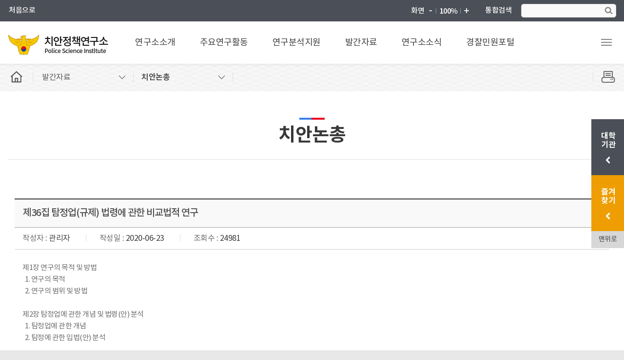

--- FILE ---
content_type: text/html;charset=utf-8
request_url: https://psi.police.ac.kr/police/board/view.do;jsessionid=F6FFC173B151F2FFA1FCCCDF0FFEFCAA?bbsId=BBSMSTR_000000000152&pageIndex=1&nttId=158558&menuNo=115002000000
body_size: 102096
content:










<!DOCTYPE html>
<html lang="ko">
<head>
	<meta charset="UTF-8" />
	<meta http-equiv="X-UA-Compatible" content="IE=edge">
	<meta name="viewport" content="width=device-width,initial-scale=1.0,minimum-scale=1.0,maximum-scale=1.0">
	<meta name="format-detection" content="telephone=no">
	<meta name="keywords" content="치안정책연구소" />
	<meta name="description" content="치안정책연구소" />
	<meta property="og:title" content="치안정책연구소">
	<meta property="og:description" content="치안정책연구소">
	<title>치안정책연구소</title>
	<link rel="stylesheet" type="text/css" href="/css/homepage/site/police/base.css" />
	<link rel="stylesheet" type="text/css" href="/css/homepage/site/police/layout.css" />
	<link rel="stylesheet" type="text/css" href="/css/homepage/site/police/layerPop.css" />
	<script src="/js/homepage/site/police/jquery-1.11.0.min.js"></script>
	<script src="/js/homepage/site/police/jquery-ui.min.js"></script>
	<script src="/js/homepage/site/police/jquery.bxslider.min.js"></script>
	<script src="/js/homepage/site/police/common.js"></script>
	<script src="/js/homepage/site/police/menu.js"></script>
	<script src="/js/homepage/site/police/member.js"></script>
	
	
<link rel="stylesheet" type="text/css" href="/css/homepage/site/police/sub.css" />
<link rel="stylesheet" type="text/css" href="/css/homepage/site/police/board.css">
<link rel="stylesheet" type="text/css" href="/css/homepage/site/police/board_m.css">
</head>
<body>
	<!-- 스킵 바로가기 -->
	
<div id="accessibility">
	<a href="#content">본문바로가기</a>
</div>

	<!-- //스킵 바로가기 -->
	<!-- wrap -->
	<div id="wrap">
		<!-- header --> 
		








<!-- header -->
<header id="header">
	<div class="header_top">
		<div class="frame">
			<ul class="head_util">
				<li><a href="/police/main.do">처음으로</a></li>
				
					
					
						<!--<li><a href="#" onclick="javascript:loginPopup(); return false;">로그인</a></li>-->
						<!-- <li><a href="#" onclick="javascript:agreePopup(); return false;">회원가입</a></li> -->
					
				
			</ul>
	
			<dl class="head_zoom">
				<dt>화면</dt>
				<dd><a href="#" class="zoom_out" title="화면 축소"><img src="/images/homepage/site/police/common/head_zoom_out.png" alt="화면 축소"></a></dd>
				<dd><a href="#" class="zoom_reset" title="화면 100%"><img src="/images/homepage/site/police/common/head_zoom_reset.png" alt="화면 100%"></a></dd>
				<dd><a href="#" class="zoom_in" title="화면 확대"><img src="/images/homepage/site/police/common/head_zoom_in.png" alt="화면 확대"></a></dd>
			</dl>
	
			<div class="head_search">
				<em><label for="head_search_text">통합검색</label></em>
				<div>
					<input type="text" id="top_search_name" class="text" name="head_search_text" title="검색어입력" onKeypress="searchEnter();" value="" >
					<input type="button" id="topSearch" class="btn" value="검색">
				</div>
				<button type="button" class="head_search_close">통합검색닫기</button>
			</div>
		</div>
	</div><!-- // header_top -->

	<div class="header_bottom">
		<div class="frame">
			
<h1 class="head_logo"><a href="/police/main.do">치안정책연구소 Police Science Instltute</a></h1>
<ul class="head_nav">
	<li class="i1">
		<a href="/police/subPage.do?menuNo=112001000000" target="_self">연구소소개</a>
		<div class="depth">
			<ul>
				<li><a href="/police/subPage.do?menuNo=112001000000" target="_self">소장 인사말</a></li>
				<li><a href="/police/subPage.do?menuNo=112007000000" target="_self">역대소장</a></li>
				<li><a href="/police/subPage.do?menuNo=112008000000" target="_self">홍보영상</a></li>
				<li><a href="/police/subPage.do?menuNo=112002000000" target="_self">설립목적 및 연혁</a></li>
				<li><a href="/police/subPage.do?menuNo=112003000000" target="_self">조직도</a></li>
				<li><a href="/police/subPage.do?menuNo=112004001001" target="_self">부서소개</a></li>
				<li><a href="/police/subPage.do?menuNo=112006000000" target="_self">찾아오시는길</a></li>
			</ul>
		</div>
	</li>
	<li class="i2">
		<a href="/police/subPage.do?menuNo=113001000000" target="_self">주요연구활동</a>
		<div class="depth">
			<ul>
				<li><a href="/police/subPage.do?menuNo=113001000000" target="_self">용역연구</a></li>
				<li><a href="/police/subPage.do?menuNo=113002000000" target="_self">책임연구</a></li>
				<li><a href="/police/subPage.do?menuNo=113003000000" target="_self">발간사업</a></li>
				<li><a href="/police/subPage.do?menuNo=113004000000" target="_self">학술세미나</a></li>
				<li><a href="/police/subPage.do?menuNo=113005001000" target="_self">학술교류협력</a></li>
			</ul>
		</div>
	</li>
	<li class="i3">
		<a href="/police/subPage.do?menuNo=114001000000" target="_self">연구분석지원</a>
		<div class="depth">
			<ul>
				<li><a href="/police/subPage.do?menuNo=114001000000" target="_self">연구분석지원소개</a></li>
				<li><a href="/police/board/list.do?bbsId=BBSMSTR_000000000141&menuNo=114002000000" target="_self">성과자료실</a></li>
			</ul>
		</div>
	</li>
	<li class="i4">
		<a href="/police/board/list.do?bbsId=BBSMSTR_000000000151&menuNo=115001000000" target="_self">발간자료</a>
		<div class="depth">
			<ul>
				<li><a href="/police/board/list.do?bbsId=BBSMSTR_000000000151&menuNo=115001000000" target="_self">용역연구보고서</a></li>
				<li><a href="/police/board/list.do?bbsId=BBSMSTR_000000000152&menuNo=115002000000" target="_self">치안논총</a></li>
				<li><a href="/police/board/list.do?bbsId=BBSMSTR_000000000153&menuNo=115003000000" target="_self">책임연구보고서</a></li>
				<li><a href="/police/board/list.do?bbsId=BBSMSTR_000000000154&menuNo=115004000000" target="_self">치안정책연구</a></li>
				<li><a href="/police/board/list.do?bbsId=BBSMSTR_000000000155&menuNo=115005000000" target="_self">치안정책리뷰</a></li>
				<li><a href="/police/board/list.do?bbsId=BBSMSTR_000000000156&menuNo=115006000000" target="_self">치안전망서</a></li>
				<li><a href="/police/board/list.do?bbsId=BBSMSTR_000000000221&menuNo=115009000000" target="_self">비교(국제)경찰 연구</a></li>
				<li><a href="/police/board/list.do?bbsId=BBSMSTR_000000000157&menuNo=115007000000" target="_self">치안과학 기술동향</a></li>
				<li><a href="/police/board/list.do?bbsId=BBSMSTR_000000000158&menuNo=115008000000" target="_self">세미나·기타자료</a></li>
			</ul>
		</div>
	</li>
	<li class="i5">
		<a href="/police/board/list.do?bbsId=BBSMSTR_000000000159&menuNo=116001000000" target="_self">연구소소식</a>
		<div class="depth">
			<ul>
				<li><a href="/police/board/list.do?bbsId=BBSMSTR_000000000159&menuNo=116001000000" target="_self">공지사항</a></li>
				<li><a href="/police/board/list.do?bbsId=BBSMSTR_000000000160&menuNo=116002000000" target="_self">언론보도</a></li>
				<li><a href="/police/board/list.do?bbsId=BBSMSTR_000000000222&menuNo=116003000000" target="_self">포토뉴스</a></li>
			</ul>
		</div>
	</li>
	<!--<li class="i6">
		<a href="/police/subPage.do?menuNo=117001001000" target="_self">R&D사업관리</a>
			<div class="depth">
				<ul>
					<li><a href="/police/subPage.do?menuNo=117001001000" target="_self">R&D사업</a></li>
					<li><a href="/police/board/list.do?bbsId=BBSMSTR_000000000161&menuNo=117002000000" target="_self">R&D공지사항</a></li>
				</ul>
			</div>
	</li> -->
	<li class="i7">
		<a href="https://minwon.police.go.kr/?mdex=psi25" target="_blank">경찰민원포털</a>
		<div class="depth">
			<ul></ul></div></li></ul>

			<div class="head_btn">
				<a href="#" class="head_btn_search">통합검색</a>
				<a href="#" class="head_btn_total">전체메뉴보기</a>
			</div>
		</div>
	</div><!-- // header_bottom -->
</header><!-- // header -->	

		<!-- //header --> 
		<!-- totalMenu -->
		









<div id="totalMenu">
	<div class="total_wrap">
		<div class="total_head">
			<ul class="total_util">
				<li><a href="/police/main.do">처음으로</a></li>
				
					
					
						<!-- <li><a href="javascript:loginPopupM();">로그인</a></li> -->
						<!-- <li><a href="javascript:agreePopupM();">회원가입</a></li> -->
					
				
				<li><a href="https://police.ac.kr" target="_blank">경찰대학교</a></li>
			</ul>
			<h1 class="total_title">치안정책연구소 Police Science Instltute</h1>
		</div><!-- // total_head -->
		<div class="total_body">
			
				<div class="total_nav i1">
					<h2 class="innr_title"><a href="/police/subPage.do?menuNo=112001000000">연구소소개</a></h2>
					<div class="innr_box">
						
							
								<h3 class="tit"><a href="/police/subPage.do?menuNo=112001000000">소장 인사말</a></h3>
							
							
						
							
								<h3 class="tit"><a href="/police/subPage.do?menuNo=112002000000">설립목적 및 연혁</a></h3>
							
							
						
							
								<h3 class="tit"><a href="/police/subPage.do?menuNo=112003000000">조직도</a></h3>
							
							
						
							
							
								<h3 class="tit has"><a href="/police/subPage.do?menuNo=112004001001">부서소개</a></h3>
								<ul class="lst">
									
										
											<li><a href="/police/subPage.do?menuNo=112004001001">기획운영과</a></li>
										
									
										
											<li><a href="/police/subPage.do?menuNo=112004003008">공공안전연구부</a></li>
										
									
										
											<li><a href="/police/subPage.do?menuNo=112004004003">과학수사연구부</a></li>
										
									
										
									
										
									
										
									
										
									
								</ul>
							
						
							
								<h3 class="tit"><a href="/police/subPage.do?menuNo=112006000000">찾아오시는길</a></h3>
							
							
						
							
								<h3 class="tit"><a href="/police/subPage.do?menuNo=112007000000">역대소장</a></h3>
							
							
						
							
								<h3 class="tit"><a href="/police/subPage.do?menuNo=112008000000">홍보영상</a></h3>
							
							
						
							
							
						
							
							
						
							
							
						
							
							
						
							
							
						
							
							
						
							
							
						
							
							
						
							
							
						
							
							
						
							
							
						
							
							
						
							
							
						
							
							
						
							
							
						
							
							
						
							
							
						
							
							
						
							
							
						
							
							
						
							
							
						
							
							
						
							
							
						
							
							
						
					</div>
				</div>
			
				<div class="total_nav i2">
					<h2 class="innr_title"><a href="/police/subPage.do?menuNo=113001000000">주요연구활동</a></h2>
					<div class="innr_box">
						
							
							
						
							
							
						
							
							
						
							
							
						
							
							
						
							
							
						
							
							
						
							
								<h3 class="tit"><a href="/police/subPage.do?menuNo=113001000000">용역연구</a></h3>
							
							
						
							
								<h3 class="tit"><a href="/police/subPage.do?menuNo=113002000000">책임연구</a></h3>
							
							
						
							
								<h3 class="tit"><a href="/police/subPage.do?menuNo=113003000000">발간사업</a></h3>
							
							
						
							
								<h3 class="tit"><a href="/police/subPage.do?menuNo=113004000000">학술세미나</a></h3>
							
							
						
							
							
								<h3 class="tit has"><a href="/police/subPage.do?menuNo=113005001000">학술교류협력</a></h3>
								<ul class="lst">
									
										
									
										
									
										
									
										
											<li><a href="/police/subPage.do?menuNo=113005001000">학술교류협력</a></li>
										
									
										
									
										
									
										
									
								</ul>
							
						
							
							
						
							
							
						
							
							
						
							
							
						
							
							
						
							
							
						
							
							
						
							
							
						
							
							
						
							
							
						
							
							
						
							
							
						
							
							
						
							
							
						
							
							
						
							
							
						
							
							
						
							
							
						
							
							
						
					</div>
				</div>
			
				<div class="total_nav i3">
					<h2 class="innr_title"><a href="/police/subPage.do?menuNo=114001000000">연구분석지원</a></h2>
					<div class="innr_box">
						
							
							
						
							
							
						
							
							
						
							
							
						
							
							
						
							
							
						
							
							
						
							
							
						
							
							
						
							
							
						
							
							
						
							
							
						
							
								<h3 class="tit"><a href="/police/subPage.do?menuNo=114001000000">연구분석지원소개</a></h3>
							
							
						
							
								<h3 class="tit"><a href="/police/board/list.do?bbsId=BBSMSTR_000000000141&menuNo=114002000000">성과자료실</a></h3>
							
							
						
							
							
						
							
							
						
							
							
						
							
							
						
							
							
						
							
							
						
							
							
						
							
							
						
							
							
						
							
							
						
							
							
						
							
							
						
							
							
						
							
							
						
							
							
						
							
							
						
							
							
						
					</div>
				</div>
			
				<div class="total_nav i4">
					<h2 class="innr_title"><a href="/police/board/list.do?bbsId=BBSMSTR_000000000151&menuNo=115001000000">발간자료</a></h2>
					<div class="innr_box">
						
							
							
						
							
							
						
							
							
						
							
							
						
							
							
						
							
							
						
							
							
						
							
							
						
							
							
						
							
							
						
							
							
						
							
							
						
							
							
						
							
							
						
							
								<h3 class="tit"><a href="/police/subPage.do?menuNo=115001000000">발간자료소개</a></h3>
							
							
						
							
								<h3 class="tit"><a href="/police/board/list.do?bbsId=BBSMSTR_000000000152&menuNo=115002000000">치안논총</a></h3>
							
							
						
							
								<h3 class="tit"><a href="/police/board/list.do?bbsId=BBSMSTR_000000000153&menuNo=115003000000">책임연구보고서</a></h3>
							
							
						
							
								<h3 class="tit"><a href="/police/board/list.do?bbsId=BBSMSTR_000000000154&menuNo=115004000000">치안정책연구</a></h3>
							
							
						
							
								<h3 class="tit"><a href="/police/board/list.do?bbsId=BBSMSTR_000000000155&menuNo=115005000000">치안정책리뷰</a></h3>
							
							
						
							
								<h3 class="tit"><a href="/police/board/list.do?bbsId=BBSMSTR_000000000156&menuNo=115006000000">치안전망서</a></h3>
							
							
						
							
								<h3 class="tit"><a href="/police/board/list.do?bbsId=BBSMSTR_000000000221&menuNo=115009000000">비교(국제)경찰 연구</a></h3>
							
							
						
							
								<h3 class="tit"><a href="/police/board/list.do?bbsId=BBSMSTR_000000000157&menuNo=115010000000">치안과학 기술동향</a></h3>
							
							
						
							
								<h3 class="tit"><a href="/police/board/list.do?bbsId=BBSMSTR_000000000158&menuNo=115011000000">세미나 기타자료</a></h3>
							
							
						
							
								<h3 class="tit"><a href="/police/board/list.do?bbsId=BBSMSTR_000000000151&menuNo=115012000000">용역연구보고서</a></h3>
							
							
						
							
							
						
							
							
						
							
							
						
							
							
						
							
							
						
							
							
						
							
							
						
					</div>
				</div>
			
				<div class="total_nav i5">
					<h2 class="innr_title"><a href="/police/board/list.do?bbsId=BBSMSTR_000000000159&menuNo=116001000000">연구소소식</a></h2>
					<div class="innr_box">
						
							
							
						
							
							
						
							
							
						
							
							
						
							
							
						
							
							
						
							
							
						
							
							
						
							
							
						
							
							
						
							
							
						
							
							
						
							
							
						
							
							
						
							
							
						
							
							
						
							
							
						
							
							
						
							
							
						
							
							
						
							
							
						
							
							
						
							
							
						
							
							
						
							
								<h3 class="tit"><a href="/police/board/list.do?bbsId=BBSMSTR_000000000159&menuNo=116001000000">공지사항</a></h3>
							
							
						
							
								<h3 class="tit"><a href="/police/board/list.do?bbsId=BBSMSTR_000000000160&menuNo=116002000000">언론보도</a></h3>
							
							
						
							
								<h3 class="tit"><a href="/police/board/list.do?bbsId=BBSMSTR_000000000222&menuNo=116003000000">포토뉴스</a></h3>
							
							
						
							
							
						
							
							
						
							
							
						
							
							
						
					</div>
				</div>
			
				<div class="total_nav i6">
					<h2 class="innr_title"><a href="/police/subPage.do?menuNo=117001001000">R&amp;D사업관리</a></h2>
					<div class="innr_box">
						
							
							
						
							
							
						
							
							
						
							
							
						
							
							
						
							
							
						
							
							
						
							
							
						
							
							
						
							
							
						
							
							
						
							
							
						
							
							
						
							
							
						
							
							
						
							
							
						
							
							
						
							
							
						
							
							
						
							
							
						
							
							
						
							
							
						
							
							
						
							
							
						
							
							
						
							
							
						
							
							
						
							
							
								<h3 class="tit has"><a href="/police/subPage.do?menuNo=117001001000">R&amp;D사업</a></h3>
								<ul class="lst">
									
										
									
										
									
										
									
										
									
										
											<li><a href="/police/subPage.do?menuNo=117001001000">개요</a></li>
										
									
										
											<li><a href="/police/subPage.do?menuNo=117001002000">사업소개</a></li>
										
									
										
											<li><a href="/police/subPage.do?menuNo=117001003001">사업내용</a></li>
										
									
								</ul>
							
						
							
								<h3 class="tit"><a href="/police/board/list.do?bbsId=BBSMSTR_000000000161&menuNo=117002000000">R&amp;D공지사항</a></h3>
							
							
						
							
							
						
							
							
						
					</div>
				</div>
			
				<div class="total_nav i7">
					<h2 class="innr_title"><a href="https://minwon.police.go.kr/?mdex=psi25">경찰민원포털</a></h2>
					<div class="innr_box">
						
							
							
						
							
							
						
							
							
						
							
							
						
							
							
						
							
							
						
							
							
						
							
							
						
							
							
						
							
							
						
							
							
						
							
							
						
							
							
						
							
							
						
							
							
						
							
							
						
							
							
						
							
							
						
							
							
						
							
							
						
							
							
						
							
							
						
							
							
						
							
							
						
							
							
						
							
							
						
							
							
						
							
							
						
							
							
						
							
							
						
							
							
						
					</div>
				</div>
			
				<div class="total_nav i8">
					<h2 class="innr_title"><a href="/police/subPage.do?menuNo=120002000000">이용안내</a></h2>
					<div class="innr_box">
						
							
							
						
							
							
						
							
							
						
							
							
						
							
							
						
							
							
						
							
							
						
							
							
						
							
							
						
							
							
						
							
							
						
							
							
						
							
							
						
							
							
						
							
							
						
							
							
						
							
							
						
							
							
						
							
							
						
							
							
						
							
							
						
							
							
						
							
							
						
							
							
						
							
							
						
							
							
						
							
							
						
							
							
						
							
							
						
							
								<h3 class="tit"><a href="/police/subPage.do?menuNo=120001000000">이용약관</a></h3>
							
							
						
							
								<h3 class="tit"><a href="/police/subPage.do?menuNo=120002000000">개인정보처리방침</a></h3>
							
							
						
					</div>
				</div>
			
		</div><!-- // total_body -->
		<button href="#" class="total_close">전체메뉴 닫기</button>
	</div><!-- // total_wrap -->
	<div class="dim_layer"></div>
</div>
<script>
	// 전체메뉴 활성화
	$('#totalMenu .total_nav:eq(0)').addClass("active");
	$('#totalMenu .total_nav:eq(0) .innr_box').show();
</script>		

		<!-- //totalMenu -->
		<!-- container -->
		<div id="container">
			<!-- side_bar-->
			<div class="location">
				









<!-- Left Menu Start-->			

<div class="frame"><div class="page_home"><button type="button" onclick="location.href='/police/main.do'"><span>홈</span></button></div><ul class="page_depth"><li id="menu1" class="menu"><button type="button"><span>발간자료</span></button><div class="depth"><ul></ul></div></li><li id="menu2" class="menu" style="display:none"><button type="button"><span></span></button><div class="depth"><ul></ul></div></li><li id="menu3" class="menu" style="display:none"><button type="button"><span></span></button><div class="depth"><ul></ul></div></li></ul><div class="page_print"><button type="button" onclick="window.print();return false;" title="본문 인쇄하기">페이지인쇄</button></div><h2 class="page_title">발간자료</h2><div class="page_tabs" style="display:none"><h3 class="page_tabs_title"><button type="button"><span class="hidden">펼치기</span></button></h3><ul class="page_tabs_list"></ul></div>
<!-- Left Menu End-->
<script type="text/javascript">
$(document).ready(function() {
	
	var menuNo = 115002000000;
	var menuNo2 = 115002000000;
	var menuNo3 = 115002000000;
	
	$.ajax({
		type: 'POST',
		url: "/police/topMenuAjax2.do",
		data: "menuNo="+menuNo,
		dataType : 'JSON',
		success: function(data, textStatus) {
			if(data.listResult2.length > 0){
				$("#menu2").show();
				$("#menu2 button").addClass('on')
				$.each(data.listResult2, function (index, item) {
					if(item.menuNo == menuNo || item.upperMenuNo == menuNo){
						$("#menu2 button span").html(item.menuNm);
						$(".page_title").html(item.menuNm);
					} else if(item.menuNo == menuNo2){
						$("#menu2 button span").html(item.menuNm);
						depth3();							
					}
					$("#menu2 ul").append("<li menuNo="+item.menuNo+"><a href='"+item.chkURL+"'>"+item.menuNm+"</a></li>");
				});
			}
	  	}
	})
		
	
	function depth3(){
		$.ajax({
			type: 'POST',
			url: "/police/topMenuAjax3.do",
			data: "menuNo="+menuNo2,
			dataType : 'JSON',
			success: function(data, textStatus) {
				if(data.listResult3.length > 0){
					$("#menu3").show();
					$("#menu2 button").removeClass('on')
					$("#menu3 button").addClass('on')
					$.each(data.listResult3, function (index, item) {
						if(item.menuNo == menuNo){
							$("#menu3 button span").html(item.menuNm);
							$(".page_title").html(item.menuNm);
						} else if(item.menuNo == menuNo3){
							$("#menu3 button span").html(item.menuNm);
							$(".page_title").html(item.menuNm);
							depth4();							
						}
						$("#menu3 ul").append("<li menuNo="+item.menuNo+"><a href='"+item.chkURL+"'>"+item.menuNm+"</a></li>");
					});
				}
				
		  	}
		})
	}
	
	function depth4(){
		$.ajax({
			type: 'POST',
			url: "/police/topMenuAjax4.do",
			data: "menuNo="+menuNo3,
			dataType : 'JSON',
			success: function(data, textStatus) {
				if(data.listResult4.length > 0){
					$.each(data.listResult4, function (index, item) {
						$(".page_tabs").css("display", "");
						if(index == '0'){
							$(".page_tabs_title button").html(item.menuNm);
						}
						if(item.menuNo == menuNo){
							$(".page_tabs_title button").html(item.menuNm);
							$(".page_tabs_list").append("<li class='on' menuNo="+item.menuNo+"><a href='"+item.chkURL+"'>"+item.menuNm+"</a></li>");
						} else {
							$(".page_tabs_list").append("<li menuNo="+item.menuNo+"><a href='"+item.chkURL+"'>"+item.menuNm+"</a></li>");
						}
					});
				}
				
		  	}
		})
	}
});
		
</script>
<noscript>
	<p>자바스크립트를 지원하지 않습니다. 일부기능이 작동하지 않을수도 있습니다.</p>
</noscript>

			</div><!-- //side_bar-->
			<!-- content -->
			<div id="content">
				<!-- bbs -->
				








<script type='text/javascript' src='/js/curoms/board/common.js'></script>
<script>
	document.title = '치안정책연구소 > 치안논총';
	

	var fileformCnt = 0;
	$( document ).ready(function() {
		
		fileformCnt= $('.file_list li').length
		var bbsfilecnt = '5';
		if(fileformCnt == bbsfilecnt){
			$('.file_add').parents('tr').hide()
		}
		
	});
	
</script>
	                          



	
		








<script type="text/javascript" src="/html/egovframework/com/cmm/utl/ckeditor/ckeditor.js;jsessionid=8A4048C39D097DBA0C0E0AB72D05859C" ></script>		           
<script type="text/javascript">

/* ********************************************************
 * 삭제처리
 ******************************************************** */
function fn_egov_delete_article(){
	if(confirm("삭제하시겠습니까?")){	
		location.href="/police/board/deleteAct.do;jsessionid=8A4048C39D097DBA0C0E0AB72D05859C?bbsId=BBSMSTR_000000000152&nttId=158558&menuNo=115002000000&pageIndex=1";
	}	
}	

function fn_egov_search_article(){
	document.articleForm.pageIndex.value = 1;
	document.articleForm.submit();
}
	
</script>


<div class="boardGroup">
	<!-- board_view -->
	<div class="board_view">
		<h3>제36집 탐정업(규제) 법령에 관한 비교법적 연구</h3>
		<ul class="write_info">
			<li><strong>작성자</strong> : 관리자</li>
			<li><strong>작성일</strong> : 2020-06-23</li>
			<li><strong>조회수</strong> : 24981</li>
		</ul>
		<div class="board_con">
			
제1장 연구의 목적 및 방법<br />
&nbsp; 1. 연구의 목적<br />
&nbsp; 2. 연구의 범위 및 방법</p>


&nbsp;</p>


제2장 탐정업에 관한 개념 및 법령(안) 분석<br />
&nbsp; 1. 탐정업에 관한 개념<br />
&nbsp; 2. 탐정에 관한 입법(안) 분석</p>


&nbsp;</p>


제3장 탐정업 규제에 관한 외국제도<br />
&nbsp; 1. 미국<br />
&nbsp; 2. 프랑스<br />
&nbsp; 3. 독일<br />
&nbsp; 4. 일본</p>


&nbsp;</p>


제4장 탐정업에 대한 도입 및 관리 방안&nbsp;<br />
&nbsp; 1. 탐정업의 도입<br />
&nbsp; 2. 탐정업 관리 방안</p>


&nbsp;</p>


제5장 결론 및 제언</p>
			<!-- 
			<img src="../images/sub/sample_img.png" alt="이미지입니다.">
			-->
		</div>
					
			
			
			









<script type="text/javascript">

	function fn_egov_downFile(atchFileId, fileSn){
		window.open("/police/board/FileDown.do;jsessionid=8A4048C39D097DBA0C0E0AB72D05859C?atchFileId="+atchFileId+"&fileSn="+fileSn+"");
	}

	function fn_egov_deleteFile(atchFileId, fileSn, delTrName) {

		var forms;
		var form;
		forms = document.getElementsByTagName("form");

		for (var i = 0; i < forms.length; i++) {
			if (typeof(forms[i].atchFileId) != "undefined" &&
					typeof(forms[i].fileSn) != "undefined" &&
					typeof(forms[i].fileListCnt) != "undefined") {
				form = forms[i];
			}
		}

		var newForm = document.createElement( 'form' );
		var newfileSn = document.createElement( 'input' );
		var newAtchFileId = document.createElement( 'input' );
		// Chrome 56+ 동적 생성한 form submit 불가 (HTML5)
		// HTML5 표준에선 Browsing contexts(document)에 form 이 연결되어 있지 않으면, form submit을 중단하도록 규정
		// https://www.w3.org/TR/html5/forms.html#constraints 4.10.22.3
		document.body.appendChild(newForm);
		
		newfileSn.setAttribute("name","fileSn");
		newAtchFileId.setAttribute("name","atchFileId");
		
		newfileSn.setAttribute("type","hidden");
		newAtchFileId.setAttribute("type","hidden");

		newfileSn.setAttribute("value",fileSn);
		newAtchFileId.setAttribute("value",atchFileId);
		
		newForm.appendChild( newfileSn );
		newForm.appendChild( newAtchFileId );

		newForm.method = "post";
		newForm.action = "/board/deleteFileInfs.do;jsessionid=8A4048C39D097DBA0C0E0AB72D05859C";
		newForm.target = "iframe_egov_file_delete" 
		newForm.submit();
		location.reload();
		
		//var objDelTr = document.getElementById(delTrName);
		//objDelTr.parentNode.removeChild(objDelTr);

	}

	function fn_egov_check_file(flag) {
		if (flag=="Y") {
			document.getElementById('file_upload_posbl').style.display = "block";
			document.getElementById('file_upload_imposbl').style.display = "none";
		} else {
			document.getElementById('file_upload_posbl').style.display = "none";
		}
	}
</script>

<!-- <form name="fileForm" action="" method="post" >  -->
<input type="hidden" name="atchFileId" value="FILE_000000000005993">
<input type="hidden" name="fileSn" >
<input type="hidden" name="fileListCnt" id="fileListCnt" value="1">

<!-- </form>  -->

<!--<title>파일목록</title> -->

	
	
	
	
	
		<ul class="file_down">
			
				<li>
					<a href="javascript:fn_egov_downFile('FILE_000000000005993','0')" class="filelink">
						[제36집] 1. 탐정업(규제) 법령에 관한 비교법적 연구.pdf
					</a>
					<span>(1651682byte)</span>
					<span class="down">다운로드 개수 : 304</span>
				<li>
			
			
		</ul>
	


		
	</div>
	<!-- //police/board_list -->
	<!-- board_control -->
	<ul class="board_control">
		
			<li class="prev">
				<em>다음글</em>	
				<a href="/police/board/view.do;jsessionid=8A4048C39D097DBA0C0E0AB72D05859C?bbsId=BBSMSTR_000000000152&pageIndex=1&nttId=158680&menuNo=115002000000">
				제37집 전화금융사기 근절을 위한 지연출금제 확대 도입 연구
				</a>
			</li>
		
		
			<li class="next">
			<em>이전글</em>
			<a href="/police/board/view.do;jsessionid=8A4048C39D097DBA0C0E0AB72D05859C?bbsId=BBSMSTR_000000000152&pageIndex=1&nttId=158557&menuNo=115002000000">
			제36집 치안대학원 과학치안 학과(전공) 신설에 관한 연구
			</a>
		</li>
		
	</ul>
	<!-- //police/board_control -->
	<!-- border_btn -->
	<div class="border_btn">
		
		
		<a href="/police/board/list.do;jsessionid=8A4048C39D097DBA0C0E0AB72D05859C?bbsId=BBSMSTR_000000000152&nttId=158558&menuNo=115002000000&pageIndex=1" class="point">목록으로</a>
	</div>
	<!-- //border_btn -->
</div>
<!-- //게시판 영역 -->
	



				<!-- //bbs -->		
			</div>
			<!-- //content -->
		</div>
		<!-- //container -->
		<!-- footer --> 
		

<footer id="footer">
	<div class="footer_top">
		<div class="frame">
			<ul class="foot_nav">
				<!--<li><a href="/police/subPage.do?menuNo=120002000000"><strong>개인정보처리방침</strong></a></li>-->
				<li><a href="/police/subPage.do?menuNo=120003000000">이메일무단수집거부</a></li>
				<li><a href="/police/subPage.do?menuNo=112006000000">찾아오시는길</a></li>
				<li><a href="/police/subPage.do?menuNo=120001000000">이용안내</a></li>
				<li><a href="https://psi.jams.or.kr/co/main/jmMain.kci" target="_blank">치안정책연구소<i class="i1">J</i><i class="i2">A</i><i class="i3">M</i><i class="i4">S</i> 바로가기</a></li>
			</ul>
	
			<div class="foot_site">
				 <div class="item">
					  <select name="foot_site1" title="관련기관바로가기">
							<option value="">관련기관바로가기</option>
							
								<option value="https://knpo.police.ac.kr/police/posori/index.do">경찰교향악단</option>
							
								<option value="https://library.police.ac.kr/">전자도서관</option>
							
								<option value="https://sanhak.police.ac.kr/police/industry/index.do">산학협력단</option>
							
								<option value="https://press.police.ac.kr/police/publish/index.do">출판부</option>
							
								<option value="https://edufp.police.ac.kr/police/edu/index.do">교육진흥재단</option>
							
					  </select>
					  <button id="foot_site1" class="foot_site_go" title="새창으로 열기">GO</button>
				 </div>
				 <div class="item">
					  <select name="foot_site2" title="경찰관련 사이트">
							<option value="">경찰관련 사이트</option>
							
								<option value="https://minwon.police.go.kr/">경찰민원포털</option>
							
								<option value="http://grad.police.ac.kr/home.do;jsessionid=31D65235448B6456C0BE0982908C1475">치안대학원</option>
							
					  </select>
					  <button id="foot_site2" class="foot_site_go" title="새창으로 열기">GO</button>
				 </div>
			</div>
		</div>
	</div><!-- // footer_top -->

	<div class="footer_bottom">
		<div class="frame">
			<div class="foot_addr">
				<address>[31539] 충청남도 아산시 신창면 황산길 100-50 경찰대학 치안정책연구소</address>
				<span>041-968-2191, 2891</span>
			</div>
			<div class="foot_text">홈페이지에 게시된 이메일 주소가 자동수집되는 것을 거부하며, 이를 위반 시 처벌될 수 있습니다</div>
			<div class="foot_copy">Copyright ⓒ2019 치안정책연구소 All Right Reserved.<span>webmaster@psi.go.kr</span></div>
		</div>
	</div><!-- // footer_bottom -->
</footer><!-- // footer -->

		<!-- //footer --> 
		









<!-- asideMenu -->









<div id="asideMenu">
	<div class="frame">
		<div class="aside_menu i1">
			<a href="#" class="aside_open aside_toggle">대학<br />기관 <span class="hidden">열기버튼</span></a>
			<div class="aside_menu_box">
				<ul class="aside_nav">
					
						<li><a href="https://www.police.ac.kr/police/index.do" target="_blank">경찰대학</a></li>
					
						<li><a href="https://sanhak.police.ac.kr/police/industry/index.do" target="_blank">산학협력단</a></li>
					
						<li><a href="https://knpo.police.ac.kr/police/posori/index.do" target="_blank">경찰교향악단</a></li>
					
						<li><a href="https://press.police.ac.kr/police/publish/index.do" target="_blank">출판부</a></li>
					
						<li><a href="https://edufp.police.ac.kr/police/edu/index.do" target="_blank">교육진흥재단</a></li>
					
						<li><a href="https://library.police.ac.kr/#/" target="_blank">전자도서관</a></li>
					
				</ul>
			</div>
			<a href="#" class="aside_close aside_toggle">대학<br />기관<span class="hidden">닫기버튼</span></a>
		</div>
		<div class="aside_menu i2">
			<a href="#" class="aside_open aside_toggle">즐겨<br />찾기<span class="hidden">열기버튼</span></a>
			<div class="aside_menu_box">
				<ul class="aside_nav">
					
						<li><a href="/police/subPage.do?menuNo=112003000000" target="_self">조직도</a></li>
					
						<li><a href="/police/subPage.do?menuNo=112006000000" target="_self">찾아오시는길</a></li>
					
						<li><a href="/police/subPage.do?menuNo=112008000000" target="_self">홍보영상</a></li>
					
						<li><a href="/police/subPage.do?menuNo=113001000000" target="_self">주요연구활동</a></li>
					
						<li><a href="/police/board/list.do?bbsId=BBSMSTR_000000000152&menuNo=115002000000" target="_self">치안논총</a></li>
					
						<li><a href="/police/board/list.do?bbsId=BBSMSTR_000000000153&menuNo=115003000000" target="_self">책임연구보고서</a></li>
					
						<li><a href="/police/board/list.do?bbsId=BBSMSTR_000000000154&menuNo=115004000000" target="_self">치안정책연구</a></li>
					
						<li><a href="/police/board/list.do?bbsId=BBSMSTR_000000000155&menuNo=115005000000" target="_self">치안정책리뷰</a></li>
					
						<li><a href="/police/board/list.do?bbsId=BBSMSTR_000000000159&menuNo=116001000000" target="_self">공지사항</a></li>
					
						<li><a href="https://minwon.police.go.kr/?mdex=psi25" target="_blank">경찰민원포털</a></li>
					
						<li><a href="/police/subPage.do?menuNo=120002000000" target="_self">이용안내</a></li>
					
				</ul>
			</div>
			<a href="#" class="aside_close aside_toggle">즐겨<br />찾기 <span class="hidden">닫기버튼</span></a>
		</div>
		<button href="#" class="aside_top" onclick="jQuery('html, body').animate({scrollTop : 0}, 200);">맨위로</button>
	</div>
</div>
<!-- //asideMenu -->
<div class="layerBg" style="display:none">
	<!--  login -->









<!-- 레이어 팝업 시작 (로그인) -->
<div class="layerPop layerPop_login" style="display:none;">
	<!-- layer_tit -->
	<div class="layer_tit">
		<div class="con">
			<span>치안정책연구소</span>
			<div class="txt">
				Police Science Institute
			</div>
			<button type="button" class="pop_close_btn" id="">닫기</button>
		</div>
	</div><!-- // layer_tit -->
	<!-- login_con -->
	<div class="login_con">
		<strong class="login_top_tip"> R&D 사업공고&과제접수를 위해 필요한 기능입니다.</strong>
		<form id="loginForm" name="loginForm" action="/police/board/view.do;jsessionid=8A4048C39D097DBA0C0E0AB72D05859C?bbsId=BBSMSTR_000000000152&amp;pageIndex=1&amp;nttId=158558&amp;menuNo=115002000000" method="post" onsubmit="return false;">
			<fieldset>
				<legend>로그인폼</legend>
				<div class="top">
					<input type="text" id="loginUserId" name="userId" placeholder="아이디를 입력하세요" title="아이디를 입력하세요" />
					<input type="password" id="loginPassword" name="password" placeholder="비밀번호를 입력하세요" title="비밀번호를 입력하세요" />
					<button type="submit" onclick="actionLogin();">로그인</button>
				</div>
				<div class="mid">
					<span><input type="checkbox" id="idSave"><label for="idSave">아이디저장</label></span>
					<ul>
						<li><a href="#" onclick="javascript:idFindPopup();">아이디찾기</a></li>
						<li><a href="#" onclick="javascript:pwResetPopUp();">비밀번호 재설정</a></li>
					</ul>
				</div>
				<div class="bottom">
					<span>회원가입은 관리자에게 문의바랍니다.</span>
					<span>문의처 (041-968-2594)</span>
					<!-- <a href="#" onclick="javascript:agreePopup(); return false;">
						<span>아직 회원이 아니신가요?</span>
						<span>회원가입하기</span>
					</a> -->
				</div>
			</fieldset>
		</form>
	</div><!-- // login_con -->
</div><!-- // layerPop -->
<!-- // 레이어 팝업 끝 (로그인) -->
<!--  // login -->
	<!--  agree -->









<!-- 레이어 팝업 시작 (이용약관동의) -->
<div class="layerPop agreePop">
	<!-- layer_tit -->
	<div class="layer_tit">
		<div class="con">
			<span>치안정책연구소</span>
			<div class="txt">
				Police Science Institute
			</div>
			<button type="button" class="pop_close_btn">닫기</button>
		</div>
	</div><!-- // layer_tit -->
	<!-- layer_con -->
	<div class="layer_con PAB0">
		<h2 class="h2_tit">치안정책연구소 회원가입</h2>
		<h3 class="txtComment">이용약관 동의</h3>
		<!-- agree_wrap -->
		<div class="agree_wrap">
			<p class="txt">연구분석지원신청은 회원제로 운영되고 있으니 해당서비스를 이용하기 위해서는 회원가입을 해주시기 바랍니다.</p>
			<div class="check_box_all">
				<input type="checkbox" id="agree_all" name="agree_all" value="a">
				<label for="agree_all">모두 동의합니다.</label>
				<span>이용약관, 개인정보 수집 및 이용,에 모두 동의합니다.</span>
			</div>
			<!-- 치안정책연구소 이용약관 동의 -->
			<h4 class="h4_tit">치안정책연구소 이용약관 동의</h4>
			<div class="agree_box">
				<div class="agree_con">
					제1장 총칙<br><br>
					제1조(목적)<br> 
					본 약관은 치안정책연구소 (이하 "당 사이트")가 제공하는 모든 서비스(이하 "서비스")의 이용조건 및 절차, 이용자와 당 사이트의 권리, 의무, 책임사항과 기타 필요한 사항을 규정함을 목적으로 합니다. <br>
					제2조(용어의 정의)<br>
					본 약관에서 사용하는 용어의 정의는 다음과 같습니다.<br><br>
					① 이용자 : 본 약관에 따라 당 사이트가 제공하는 서비스를 이용할 수 있는 자.<br>
					② 가 입 : 당 사이트가 제공하는 신청서 양식에 해당 정보를 기입하고, 본 약관에 동의하여 서비스 이용계약을 완료시키는 행위<br>
					③ 회 원 : 당 사이트에 개인정보 등 관련 정보를 제공하여 회원등록을 한 개인 또는 법인으로서 당 사이트의 정보를 제공 받으며, 당 사이트가 제공하는 서비스를 이용할 수 있는 자.<br>
					④ 아이디(ID) : 회원의 식별과 서비스 이용을 위하여 회원이 문자와 숫자의 조합으로 설정한 고유의 체계<br>
					⑤ 비밀번호 : 이용자와 아이디가 일치하는지를 확인하고 통신상의 자신의 비밀보호를 위하여 이용자 자신이 선정한 문자와 숫자의 조합.<br>
					⑥ 탈 퇴 : 회원이 이용계약을 종료 시키는 행위<br>
					⑦ 본 약관에서 정의하지 않은 용어는 개별서비스에 대한 별도 약관 및 이용규정에서 정의하거나 일반적인 개념에 의합니다.<br><br>
					제3조(약관의 효력과 변경) <br>
					① 당 사이트는 귀하가 본 약관 내용에 동의하는 것을 조건으로 귀하에게 서비스를 제공할 것이며, 귀하가 본 약관의 내용에 동의하는 경우, 당 사이트의 서비스 제공 행위 및 귀하의 서비스 사용 행위에는 본 약관이 우선적으로 적용됩니다.<br>
					② 당 사이트는 본 약관을 변경할 수 있으며, 변경된 약관은 당 사이트 내에 공지함으로써 이용자가 직접 확인하도록 할 것입니다. 약관을 변경할 경우에는 적용일자 및 변경사유를 명시하여 당 사이트 내에 그 적용일자 7일 이전부터 공지합니다. 다만 이용자에게 불리하게 약관내용을 변경하는 경우에는 최소 30일이상의 사전 유예기간을 두고 공지합니다. 약관 변경 공지 후 이용자가 명시적으로 약관 변경에 대한 거부의사를 표시하지 아니하면, 이용자가 약관에 동의한 것으로 간주합니다. 이용자가 변경된 약관에 동의하지 아니하는 경우, 이용자는 본인의 회원등록을 취소(회원탈퇴)할 수 있습니다. <br><br>
					제4조(약관외 준칙) <br>
					① 본 약관은 당 사이트가 제공하는 서비스에 관한 이용규정 및 별도 약관과 함께 적용됩니다.<br>
					② 이 약관에 명시되지 않은 사항은 정보통신망 이용촉진 및 정보보호 등에 관한 법률, 개인정보 보호법, 방송통신심의위원회 심의규정, 정보통신 윤리강령 및 기타 관련 법령의 규정에 따릅니다.<br><br>
					제5조(회원정보의 통합관리) <br>
					당 사이트의 회원정보는 치안정책연구소의 타 사이트의 회원정보(3D프린트 연구분석지원 시스템)와 통합하여 관리될 수 있습니다. <br><br>
					제2장 서비스 제공 및 이용 <br><br>
					제6조(이용 계약의 성립) <br>
					① 이용계약은 신청자가 온라인으로 당 사이트에서 제공하는 소정의 가입신청 양식에서 요구하는 사항을 기록하고, 이 약관에 대한 동의를 완료한 경우에 성립됩니다.<br>
					② 당 사이트는 다음 각 호에 해당하는 이용계약에 대하여는 가입을 취소할 수 있습니다.<br>
					1. 다른 사람의 명의를 사용하여 신청하였을 때<br>
					2. 이용 계약 신청서의 내용을 허위로 기재하였거나 신청하였을 때<br>
					3. 사회의 안녕 질서 혹은 미풍양속을 저해할 목적으로 신청하였을 때<br>
					4. 다른 사람의 당 사이트 서비스 이용을 방해하거나 그 정보를 도용하는 등의 행위를 하였을 때<br>
					5. 당 사이트를 이용하여 법령과 본 약관이 금지하는 행위를 하는 경우<br>
					6. 기타 당 사이트가 정한 이용신청요건이 미비 되었을 때<br>
					③ 당 사이트는 다음 각 호에 해당하는 경우 그 사유가 해소될 때까지 이용계약 성립을 유보할 수 있습니다.<br>
					1. 기술상의 장애사유로 인한 서비스 중단의 경우(시스템관리자의 고의·과실 없는 디스크장애, 시스템 다운 등)<br>
					2. 전기통신사업법에 의한 기간통신사업자가 전기통신 서비스를 중지하는 경우<br>
					3. 전시. 사변, 천재지변 또는 이에 준하는 국가 비상사태가 발생하거나 발생할 우려가 있는 경우<br>
					4. 긴급한 시스템 점검, 증설 및 교체설비의 보수 등을 위하여 부득이한 경우<br>
					5. 서비스 설비의 장애 또는 서비스 이용의 폭주 등 기타 서비스를 제공할 수 없는 사유가 발생한 경우<br>
					④ 당 사이트가 제공하는 서비스는 아래와 같으며, 그 변경될 서비스의 내용을 이용자에게 공지하고 아래에서 정한 서비스를 변경하여 제공할 수 있습니다. 다만, 비회원에게는 서비스 중 일부만을 제공할 수 있습니다.<br>
					1. 당 사이트가 자체 개발하거나 다른 기관과의 협의 등을 통해 제공하는 일체의 서비스<br><br>
					제7조(회원정보 사용에 대한 동의)<br>
					① 당 사이트가 처리하는 모든 개인정보는 개인정보 보호법 등 관련 법령상의 개인정보보호 규정을 준수하여 이용자의 개인정보 보호 및 권익을 보호합니다.<br>
					② 당 사이트는 다른 법령에 특별한 규정이 있는 경우를 제외하고 귀하가 당 사이트 서비스 가입시 동의하여 제공하는 정보에 한하여 최소한으로 수집합니다.<br>
					③ 당 사이트와 타 사이트(3D프린트 연구분석지원시스템)간의 회원정보 통합관리와 관련하여 본인이 동의한 경우에는 개인정보 등 관련정보를 타 사이트(3D프린트 연구분석지원시스템)에 제공할 수 있습니다.<br>
					④ 회원이 당 사이트에 본 약관에 따라 이용신청을 하는 것은 당 사이트가 본 약관에 따라 신청서에 기재된 회원정보를 수집, 이용하는 것에 동의하는 것으로 간주됩니다.<br>
					⑤ 당 사이트는 회원정보의 진위여부 및 소속기관의 확인 등을 위하여 확인절차를 거칠 수도 있습니다. <br><br>
					제8조(사용자의 정보 보안)<br>
					① 가입 신청자가 당 사이트 서비스 가입 절차를 완료하는 순간부터 귀하는 입력한 정보의 비밀을 유지할 책임이 있으며, 회원의 ID와 비밀번호를 사용하여 발생하는 모든 결과에 대한 책임은 회원본인에게 있습니다.<br>
					② ID와 비밀번호에 관한 모든 관리의 책임은 회원에게 있으며, 회원의 ID나 비밀번호가 부정하게 사용되었다는 사실을 발견한 경우에는 즉시 당 사이트에 신고하여야 합니다. 신고를 하지 않음으로 인한 모든 책임은 회원 본인에게 있습니다.<br>
					③ 이용자는 당 사이트 서비스의 사용 종료시 마다 정확히 접속을 종료하도록 해야 하며, 정확히 종료하지 아니함으로써 제3자가 귀하에 관한 정보를 이용하게 되는 등의 결과로 인해 발생하는 손해 및 손실에 대하여 당 사이트는 책임을 부담하지 아니합니다.<br>
					④ 이용자는 개인정보 보호 및 관리를 위하여 서비스의 개인정보관리에서 수시로 개인정보를 수정/삭제할 수 있습니다. <br><br>
					제9조(서비스 이용시간) <br>
					① 서비스 이용시간은 당 사이트의 업무상 또는 기술상 특별한 지장이 없는 한 연중무휴, 1일 24시간을 원칙으로 합니다.<br>
					② 제1항의 이용시간은 정기점검 등의 필요로 인하여 당 사이트가 정한 날 또는 시간은 예외로 합니다. <br><br>
					제10조(서비스의 중지 및 정보의 저장과 사용) <br>
					① 귀하는 당 사이트 서비스에 보관되거나 전송된 메시지 및 기타 통신 메시지 등의 내용이 국가의 비상사태, 정전, 당 사이트의 관리 범위 외의 서비스 설비 장애 및 기타 불가항력에 의하여 보관되지 못하였거나 삭제된 경우, 전송되지 못한 경우 및 기타 통신 데이터의 손실이 있을 경우에 당 사이트는 관련 책임을 부담하지 아니합니다.<br>
					② 당 사이트가 정상적인 서비스 제공의 어려움으로 인하여 일시적으로 서비스를 중지하여야 할 경우에는 서비스 중지 1주일 전의 고지 후 서비스를 중지할 수 있으며, 이 기간 동안 귀하가 고지내용을 인지하지 못한 데 대하여 당 사이트는 책임을 부담하지 아니합니다. 부득이한 사정이 있을 경우 위 사전 고지기간은 감축되거나 생략될 수 있습니다. 또한 위 서비스 중지에 의하여 본 서비스에 보관되거나 전송된 메시지 및 기타 통신 메시지 등의 내용이 보관되지 못하였거나 삭제된 경우, 전송되지 못한 경우 및 기타 통신 데이터의 손실이 있을 경우에 대하여도 당 사이트는 책임을 부담하지 아니합니다.<br>
					③ 당 사이트의 사정으로 서비스를 영구적으로 중단하여야 할 경우 제 2 항에 의거합니다. 다만, 이 경우 사전 고지기간은 1개월로 합니다. <br>
					④ 당 사이트는 사전 고지 후 서비스를 일시적으로 수정, 변경 및 중단할 수 있으며, 이에 대하여 귀하 또는 제3자에게 어떠한 책임도 부담하지 아니합니다. <br>
					⑤ 당 사이트는 이용자가 본 약관의 내용에 위배되는 행동을 한 경우, 임의로 서비스 사용을 제한 및 중지할 수 있습니다. 이 경우 당 사이트는 위 이용자의 접속을 금지할 수 있습니다.<br>
					⑥ 당 사이트에 장기간 접속을 하지 아니한 회원의 경우 이메일 또는 공지사항 등을 통한 안내 후 검토 기간을 거쳐 서비스 이용을 중지할 수 있습니다. <br><br>
					제11조(서비스의 변경 및 해지) <br>
					① 당 사이트는 귀하가 서비스를 이용하여 기대하는 손익이나 서비스를 통하여 얻은 자료로 인한 손해에 관하여 책임을 지지 않으며, 회원이 본 서비스에 게재한 정보, 자료, 사실의 신뢰도, 정확성 등 내용에 관하여는 책임을 지지 않습니다.<br>
					② 당 사이트는 서비스 이용과 관련하여 가입자에게 발생한 손해 중 가입자의 고의, 과실에 의한 손해에 대하여 책임을 부담하지 아니합니다.<br>
					③ 장기간 휴면 회원의 경우, (1년을 주기로 개인정보의 수집·이용에 대한 동의를 하지 아니한 회원의 경우) 안내 메일 또는 공지사항 발표 후 검토 기간을 거쳐 회원의 정보를 삭제할 수 있습니다. <br><br>
					제12조(정보 제공 및 홍보물 게재)<br>
					① 당 사이트는 회원이 서비스 이용 중 필요하다고 인정되는 다양한 정보 및 광고에 대해서는 이메일, SMS 등의 방법으로 회원에게 제공할 수 있으며, 해당 정보를 원하지 않는 회원은 이를 수신거부 할 수 있습니다.<br>
					② 당 사이트는 서비스에 적절하다고 판단되거나 활용 가능성 있는 홍보물을 게재할 수 있습니다. <br>
					③ 당 사이트는 서비스 상에 게재되어 있거나 서비스를 통한 광고주와의 판촉활동에 회원이 참여하거나 교신 또는 거래의 결과로서 발생하는 모든 손실 또는 손해에 대해 책임을 지지 않습니다.<br><br>
					제13조(게시물의 저작권) <br>
					① 이용자가 게시한 게시물의 내용에 대한 권리는 본인에게 있습니다.<br>
					② 당 사이트는 게시된 내용을 사전 통지 없이 편집, 이동 할 수 있는 권리를 보유하며, 다음의 경우 사전 통지 없이 삭제할 수 있습니다.<br>
					1. 본 서비스 약관에 위배되거나 상용 또는 불법, 음란, 저속하다고 판단되는 게시물을 게시한 경우<br>
					2. 다른 회원 또는 제 3자를 비방하거나 중상 모략으로 명예를 손상시키는 내용인 경우<br>
					3. 공공질서 및 미풍양속에 위반되는 내용인 경우<br>
					4. 범죄적 행위에 결부된다고 인정되는 내용일 경우<br>
					5. 제3자의 저작권 등 기타 권리를 침해하는 내용인 경우<br>
					6. 기타 관계 법령에 위배되는 경우<br>
					③ 귀하의 게시물이 타인의 저작권을 침해함으로써 발생하는 민, 형사상의 책임은 전적으로 귀하가 부담하여야 합니다. <br><br>
					제14조(사용자의 행동규범 및 서비스 이용제한) <br>
					① 귀하가 제공하는 정보의 내용이 허위인 것으로 판명되거나, 그러하다고 의심할 만한 합리적인 사유가 발생할 경우 당 사이트는 귀하의 본 서비스 사용을 일부 또는 전부 중지할 수 있으며, 이로 인해 발생하는 불이익에 대해 책임을 부담하지 아니합니다.<br>
					② 귀하가 당 사이트 서비스를 통하여 게시, 전송, 입수하였거나 전자메일 기타 다른 수단에 의하여 게시, 전송 또는 입수한 모든 형태의 정보에 대하여는 귀하가 모든 책임을 부담하며 당 사이트는 어떠한 책임도 부담하지 아니합니다.<br>
					③ 당 사이트는 당 사이트가 제공한 서비스가 아닌 가입자 또는 기타 유관기관이 제공하는 서비스의 내용상의 정확성, 완전성 및 질에 대하여 보장하지 않습니다. 따라서 당 사이트는 귀하가 위 내용을 이용함으로 인하여 입게 된 모든 종류의 손실이나 손해에 대하여 책임을 부담하지 아니합니다.<br>
					④ 귀하는 본 서비스를 통하여 다음과 같은 행동을 하지 않는데 동의합니다.<br>
					1. 타인의 아이디(ID)와 비밀번호를 도용하는 행위<br>
					2. 저속, 음란, 모욕적, 위협적이거나 타인의 프라이버시를 침해할 수 있는 내용을 전송, 게시, 게재, 전자메일 또는 기타의 방법으로 전송하는 행위<br>
					3. 서비스를 통하여 전송된 내용의 출처를 위장하는 행위<br>
					4. 법률, 계약에 의하여 이용할 수 없는 내용을 게시, 게재, 전자메일 또는 기타의 방법으로 전송하는 행위<br>
					5. 타인의 특허, 상표, 영업비밀, 저작권, 기타 지적재산권을 침해하는 내용을 게시, 게재, 전자메일 또는 기타의 방법으로 전송하는 행위<br>
					6. 당 사이트의 승인을 받지 아니한 광고, 판촉물, 정크메일, 스팸, 행운의 편지, 피라미드 조직 기타 다른 형태의 권유를 게시, 게재, 전자메일 또는 기타의 방법으로 전송하는 행위.<br>
					7. 다른 사용자의 개인정보를 수집 또는 저장하는 행위<br>
					8. 컴퓨터 소프트웨어, 하드웨어, 전기통신 장비를 파괴, 방해 또는 기능을 제한하기 위한 소프트웨어 바이러스를 게시, 게재 또는 전자우편으로 보내는 행위<br>
					9. 서비스의 안정적인 운영에 지장을 주거나 줄 우려가 있는 일체의 행위<br>
					⑤ 당 사이트는 회원이 본 약관을 위배했다고 판단되면 서비스와 관련된 모든 정보를 이용자의 동의 없이 삭제할 수 있습니다. <br><br>
					제3장 의무 및 책임 <br><br>
					제15조(치안정책연구소 홈페이지의 의무)<br>
					① 당 사이트는 법령과 본 약관이 금지하거나 미풍양속에 반하는 행위를 하지 않으며, 지속적, 안정적으로 서비스를 제공하기 위해 노력할 의무가 있습니다.<br>
					② 당 사이트는 서비스 제공과 관련하여 취득한 회원의 정보를 본인의 승낙 없이 타인에게 누설 또는 배포할 수 없으며, 상업적 목적으로 사용할 수 없습니다. 다만, 전기통신관련법령 등 관계법령에 의하여 관계 국가기관 등의 요구가 있는 경우에는 그러하지 아니합니다.<br>
					③ 당 사이트는 이용자가 안전하게 당 사이트서비스를 이용할 수 있도록 이용자의 개인정보 (신용정보 포함) 보호를 위한 보안시스템을 갖추어야 합니다.<br>
					④ 당 사이트는 이용자의 귀책사유로 인한 서비스 이용 장애에 대하여 책임을 지지 않습니다.<br><br>
					제16조(회원의 의무)<br>
					① 회원 가입시에 요구되는 정보는 정확하게 기입하여야 합니다. 또한 이미 제공된 귀하에 대한 정보가 정확한 정보가 되도록 유지, 갱신하여야 하며, 회원은 자신의 ID 및 비밀번호를 제3자에게 이용하게 해서는 안됩니다.<br>
					② 회원은 당 사이트의 사전 승낙 없이 서비스를 이용하여 어떠한 영리행위도 할 수 없습니다.<br>
					③ 회원은 당 사이트 서비스를 이용하여 얻은 정보를 당 사이트의 사전승낙 없이 복사, 복제, 변경, 번역, 출판·방송 기타의 방법으로 사용하거나 이를 타인에게 제공할 수 없습니다.<br>
					④ 회원은 당 사이트 서비스 이용과 관련하여 다음 각 호의 행위를 하여서는 안됩니다.<br>
					1. 다른 회원의 ID를 부정 사용하는 행위<br>
					2. 범죄행위를 목적으로 하거나 기타 범죄행위와 관련된 행위<br>
					3. 선량한 풍속, 기타 사회질서를 해하는 행위<br>
					4. 타인의 명예를 훼손하거나 모욕하는 행위<br>
					5. 타인의 지적재산권 등의 권리를 침해하는 행위<br>
					6. 해킹행위 또는 컴퓨터바이러스의 유포행위<br>
					7. 타인의 의사에 반하여 광고성 정보 등 일정한 내용을 지속적으로 전송하는 행위<br>
					8. 서비스의 안전적인 운영에 지장을 주거나 줄 우려가 있는 일체의 행위<br>
					9. 당 사이트에 게시된 정보의 변경 <br><br>
					제4장 기 타 <br><br>
					제17조 (당 사이트의 소유권) <br>
					① 당 사이트가 제공하는 서비스, 그에 필요한 소프트웨어, 이미지, 마크, 로고, 디자인, 서비스명칭, 정보 및 상표 등과 관련된 지적재산권 및 기타 권리는 해당 저작권자 또는 치안정책연구소에 귀속됩니다.<br>
					② 귀하는 당 사이트가 명시적으로 승인한 경우를 제외하고는 전항의 소정의 각 재산에 대한 전부 또는 일부의 수정, 대여, 대출, 판매, 배포, 제작, 양도, 재라이센스, 담보권 설정 행위, 상업적 이용 행위를 할 수 없으며, 제3자로 하여금 이와 같은 행위를 하도록 허락할 수 없습니다. <br><br>
					제18조 (양도금지) <br>
					회원이 서비스의 이용권한, 기타 이용계약 상 지위를 타인에게 양도, 증여할 수 없으며, 이를 담보로 제공할 수 없습니다. <br><br>
					제19조 (손해배상) <br>
					당 사이트는 무료로 제공되는 서비스와 관련하여 회원에게 어떠한 손해가 발생하더라도 당 사이트가 고의로 행한 범죄행위를 제외하고 이에 대하여 책임을 부담하지 아니합니다. <br><br>
					제20조 (면책조항) <br>
					① 당 사이트는 제10조에 따라 서비스가 중지됨으로써 이용자에게 손해가 발생하더라도 이로 인한 책임을 부담하지 않습니다.<br>
					② 당 사이트는 서비스에 표출된 어떠한 의견이나 정보에 대해 확신이나 대표할 의무가 없으며 회원이나 제3자에 의해 표출된 의견을 승인하거나 반대하거나 수정하지 않습니다. 당 사이트는 어떠한 경우라도 회원이 서비스에 담긴 정보에 의존해 얻은 이득이나 입은 손해에 대해 책임이 없습니다. <br>
					③ 당 사이트는 회원간 또는 회원과 제3자간에 서비스를 매개로 하여 물품거래 혹은 금전적 거래 등과 관련하여 어떠한 책임도 부담하지 아니하고, 회원이 서비스의 이용과 관련하여 기대하는 이익에 관하여 책임을 부담하지 않습니다. <br><br>
					제21조 (관할법원) <br>
					본 사이트와 이용자 간에 발생한 경우, 치안정책연구소 주소지의 관할 법원에 제기합니다. <br><br>
					부칙 <br>
					1. (시행일) 본 약관은 2019년 12월 30일부터 시행됩니다.
					
				</div>
			</div>
			<div class="agree_check">
				<strong class="apply">필수</strong>
				<span>이용약관에 동의 하십니까?</span>
				<div class="radio_box">
					<input type="radio" id="agree_check01" name="agree_radio01" value="a">
					<label for="agree_check01">동의합니다</label>
					<input type="radio" id="agree_check02" name="agree_radio01" value="b">
					<label for="agree_check02">동의하지 않습니다</label>
				</div>
			</div>
			<!-- //연구분석관리시스템 이용약관 동의 -->
			<!-- 연구분석관리시스템 개인정보수집 및 이용내역 동의(필수) -->
			<h4 class="h4_tit MAT45">연구분석관리시스템 개인정보수집 및 이용내역 동의(필수)</h4>
			<div class="agree_box">
				<div class="agree_con">
					개인정보 처리방침에 대한 안내<br><br>
					치안정책연구소이 취급하는 모든 개인정보는 개인정보보호법 등 관련 법령상의 개인정보보호 규정을 준수하여수집·보유 및 처리되고 있습니다. 이러한 법령의 규정에 따라 수집 · 보유 및 처리하는 개인정보를 공공업무의 적절한수행과 정보주체의 권익을 보호하기 위해 적법하고 적정하게 취급하고 있습니다.<br>또한,치안정책연구소은 관련 법령에서 규정한 바에 따라 정보주체의 개인정보 보호 및 열람, 정정·삭제, 처리정지 요구등 정보주체의 권익을 존중하고, 개인정보와 관련한 정보주체의 고충을 원활하게 처리할 수 있도록 다음과 같은 개인정보처리방침을 두고 있으며 있습니다. <br>
					제1조 (개인정보의 처리 목적, 보유기간, 처리하는 개인정보의 항목 등)<br>
					치안정책연구소이 처리 및 보유하고 있는 개인정보파일의 처리목적, 보유기간 등은 아래와 같은 방법으로 확인할 수 있습니다.<br>
					① 행정안전부 개인정보보호 종합지원 포털(www.privacy.go.kr)에서 검색하여 확인<br>
					※ 확인 가능한 항목 : 기관명, 부서명, 업무분야, 개인정보파일명, 운영 근거 및 목적, 항목, 처리방법, 보유기간, 보유수량, 열람요구 처리부서 등 <br>
					② 치안정책연구소은 개인정보보호 종합지원 포털에 공표한 "개인정보 운영목적" 내에서만 개인정보를 처리하며, 운영목적 이외의 용도로는 이용하지않습니다. 목적이 변경되는 경우에는 개인정보 보호법 제18조에 따라 별도의 동의를 받는 등 필요한 조치를이행합니다.<br>
					③ 치안정책연구소은 법령에 따른 개인정보 보유기간 또는정보주체로부터 수집할 때 동의 받은 보유기간 내에서 개인정보를 처리합니다.<br><br>
					제2조(개인정보의 제3자 제공)<br>
					① 치안정책연구소은 원칙적으로 정보주체의 개인정보를제1조 (개인정보의 처리 목적)에서 명시한 범위 내에서 처리하며, 정보주체의 동의, 법률의 특별한 규정 등개인정보보호법 제17조 및 제18조에 해당하는 경우에만 개인정보를 제3자에게 제공합니다.<br>
					② 치안정책연구소은 다음과 같이 개인정보를 제3자에게 제공하고 있습니다.<br>
					- 개인정보보호종합지원포털(www.privacy.go.kr) 개인정보파일 상세조회 "개인정보를 통상적 또는 반복적으로제공하는 경우" 항목 참조 <br><br>
					제3조(개인정보처리 위탁)<br>
					① 치안정책연구소은 원활한 개인정보 업무처리를 위하여다음과 같이 개인정보 처리업무를 위탁하고 있습니다.<br>
					경찰대학 홈페이지/학사시스템 개발 및 유지보수 : ㈜제이앤에프<br>
					도서관리시스템 : ㈜아이네크<br>
					경찰대학 메일시스템 : 누리웹소프트<br>
					② 치안정책연구소 위탁계약 체결시 개인정보 보호법 제25조에 따라위탁업무 수행 목적 외 개인정보 처리금지, 기술적·관리적 보호조치, 재위탁 제한, 수탁자에 대한관리·감독, 손해배상 등 책임에 관한 사항을 계약서 등 문서에 명시하고, 수탁자가 개인정보를안전하게 처리하는지를 감독하고 있습니다.<br>
					③ 위탁업무의 내용이나 수탁자가 변경될 경우에는 지체 없이 본개인정보 처리방침을 통하여 공개하도록 하겠습니다.<br>
					④ 제1항에 대한 사항 중 각 부서에서 운영하는 소관홈페이지가 있는 경우, 해당 홈페이지를 통해 위탁사항을 안내하고 있습니다.<br><br>
					제4조(정보주체와 법정대리인의 권리·의무 및 그 행사방법에 관한 사항)<br>
					① 정보주체는 치안정책연구소에 대해 다음과 같은 권리를 행사할 수 있습니다.<br>
					▷ 개인정보 열람 요구 : 치안정책연구소에서 보유하고 있는 개인정보파일은개인정보보호법 제35조(개인정보의 열람)에 따라 자신의 개인정보에 대한 열람을 요구할 수 있습니다. 다만, 개인정보 열람 요구 시 법 제35조 4항에 의하여 제한될 수 있습니다.<br>
					1. 법률에 따라 열람이 금지되거나 제한되는 경우<br>
					2. 다른 사람의 생명·신체를 해할 우려가 있거나 다른 사람의 재산과 그 밖의 이익을 부당하게침해할 우려가 있는 경우<br>
					3. 공공기관이 해당하는 업무를 수행할 때 중대한지장을 초래하는 경우<br>
					▷개인정보 정정·삭제 요구 : 치안정책연구소에서 보유하고 있는 개인정보파일은개인정보보호법 제36조(개인정보의 정정·삭제)에 따라 정정·삭제를 요구할 수 있습니다. 다만, 다른법령에서 그 개인정보가 수집 대상으로 명시되어 있는 경우에는 그 삭제를 요구할 수 없습니다.<br>
					▷ 개인정보 처리정지 요구 : 치안정책연구소에서 보유하고 있는 개인정보파일은개인정보보호법 제37조(개인정보의 처리정지 등)에 따라 처리정지를 요구할 수 있습니다. 다만, 개인정보 처리정지요구 시 법 제37조 2항에 의하여 처리정지 요구가 거절될 수 있습니다.<br>
					1. 법률에 특별한 규정이 있거나 법령상 의무를 준수하기 위하여 불가피한 경우<br>
					2. 다른 사람의 생명·신체를 해할 우려가 있거나 다른 사람의 재산과 그 밖의 이익을 부당하게침해할 우려가 있는 경우<br>
					3. 공공기관이 개인정보를 처리하지 아니하면 다른 법률에서 정하는 소관 업무를 수행할 수 없는경우<br>
					4. 개인정보를 처리하지 아니하면 정보주체와 약정한 서비스를제공하지 못하는 등 계약의 이행이 곤란한 경우로서 정보주체가 그 계약의 해지 의사를 명확하게 밝히지 아니한경우<br>
					② 제1항에 따른 권리 행사는 개인정보보호법 시행규칙 별지 제8호 서식에 따라 작성 후 서면, 전자우편, 모사전송(FAX) 등을 통하여 하실 수 있으며, 이에 대해 지체 없이 조치하겠습니다.<br>
					③ 정보주체가 개인정보의 오류 등에 대한 정정 또는 삭제를 요구한 경우에는 정정 또는 삭제를 완료할 때까지 당해 개인정보를 이용하거나 제공하지 않습니다.<br>
					④ 제1항에 따른 권리 행사는 정보주체의 법정대리인이나 위임을 받은 자 등 대리인을 통하여 하실 수 있습니다. 이 경우 개인정보보호법 시행규칙 별지 제11호 서식에 따른 위임장을 제출하셔야 합니다.<br>
					⑤ 개인정보 열람 및 처리정지 요구는 개인정보보호법 제35조 제4항, 제37조 제2항에 의하여 정보주체의 권리가 제한 될 수 있습니다.<br>
					⑥ 개인정보의 정정 및 삭제 요구는 다른 법령에서 그 개인정보가 수집 대상으로 명시되어 있는 경우에는 그 삭제를 요구할 수 없습니다.<br>
					⑦ 정보주체 권리에 따른 열람의 요구, 정정·삭제의 요구, 처리정지의 요구 시 열람 등 요구를 한 자가 본인이거나 정당한 대리인인지를 확인합니다.<br>
					* [개인정보보호법 시행규칙 별지 제8호] 개인정보(열람, 정정·삭제, 처리정지) 요구서<br>
					* [개인정보보호법 시행규칙 별지 제11호] 위임장 <br><br>
					제5조(개인정보의 파기)<br>
					치안정책연구소은 원칙적으로 개인정보의 보유기간 경과, 처리목적 달성 등 그개인정보가 불필요하게 되었을 때에는 경우에는 지체 없이 해당 개인정보를 파기합니다. 다만, 다른 법령에 따라보존하여야하는 경우에는 해당 개인정보 또는 개인정보파일을 다른 개인정보와 분리하여 저장·관리 합니다. 파기의 절차, 기한및 방법은 다음과 같습니다. <br>
					1.파기절차 : 불필요한 개인정보는 개인정보책임자의 책임하에 내부방침 및 관련 법령에 따라 안전하게파기합니다.<br>
					2.파기기한 : 개인정보는 개인정보의 보유기간이 경과된 경우 정당한 사유가 없는 한 보유기간의 종료일로부터 5일 이내에, 개인정보의 처리 목적 달성 등 그 개인정보가 불필요하게 되었을 때에는 정당한 사유가 없는 한개인정보의 처리가 불필요한 것으로 인정되는 날로부터 5일 이내에 그 개인정보를 파기합니다.<br>
					3.파기방법 <br>
					- 종이에 출력된 개인정보는 분쇄기로 분쇄하거나 소각을 통하여 파기합니다.<br>
					- 전자적 파일 형태의 정보는 기록을 재생할 수 없는 기술적 방법을 사용합니다.<br><br>								
					제6조(개인정보의 안전성 확보 조치)<br>
					치안정책연구소은 개인정보의 안전성 확보를 위해 다음과 같은 조치를 취하고 있습니다.<br>
					1.관리적 조치 <br>
					- 개인정보를 취급하는 직원은 반드시 필요한 인원에 한하여 지정·관리하고 있으며, 취급직원을 대상으로 안전한 관리를 위한 교육을 실시하고 있습니다.<br>
					2.기술적 조치 <br>
					- 개인정보처리시스템 등의 접근권한 관리를 통해 외부로부터의 무단 접근을 통제하고 있습니다.<br>
					- 개인정보처리시스템에 접속한 기록을 최소 1년 이상 보관·관리하고 있습니다.<br>
					- 중요 데이터는 저장 및 전송시 암호화하여 사용하는 등 안전하게 저장·관리하고있습니다.<br>
					- 해킹이나 악성코드 등에 의한 개인정보 유출 및 훼손을 방지하기 위하여 보안프로그램을주기적으로 갱신·점검하고 있습니다.<br>
					3.물리적 조치 <br>
					- 개인정보를 보관하고 있는 시스템의 장소를 별도로 두고 이에 대한 출입통제 절차를수립·운영하고 있습니다.<br><br>
					제7조(개인정보보호 책임자)<br>
					치안정책연구소은 개인정보 처리에 관련한 업무 총괄, 개인정보 처리와 관련한정보주체의 불만처리 및 피해구제 등을 위하여 아래와 같이 개인정보 보호책임자 및 담당자를 지정하고 있습니다. <br>
					- 개인정보보호 책임자 운영지원과장 김병찬 전화 : 041-968-2327 이메일 : jnj9402@police.go.kr <br>
					- 개인정보보호 담당자 정남주  전화 : 041-968-2327 이메일 : jnj9402@police.go.kr <br><br>
					제8조(개인정보 열람청구를 접수·처리하는 부서)<br>
					① 정보주체는 개인정보보호법에 따라 개인정보의 열람을 다음의 담당 부서에 청구할 수 있습니다.<br>
					치안정책연구소은 정보주체의 개인정보 열람청구가 신속하게 처리되도록 노력하겠습니다.<br>
					- 개인정보보호 종합지원포털(www.privacy.go.kr) 개인정보파일 상세조회<br>
					"개인정보의 열람 요구를 접수,처리하는 부서" 항목 참조 <br>
					② 정보주체는 위의 열람청구 접수·처리부서이외에『개인정보보호 종합지원 포털(www.privacy.go.kr)』을 통하여서도 개인정보 열람청구를 하실 수있습니다.<br><br>
					제9조(권익침해 구제방법)<br>
					정보주체는 아래의 기관에 대해 개인정보 침해에 대한 피해구제, 상담 등을 문의하실수 있습니다. 치안정책연구소의 자체적인 개인정보 불만처리, 피해구제 결과에 만족하지 못하시거나 보다 자세한 도움이 필요하시면문의하여 주시기 바랍니다.<br>
					- 경찰청 사이버안전국 : 홈페이지 http://cyberbureau.police.go.kr 전화 (국번없이)182 <br>
					- 대검찰청 사이버수사과 : 홈페이지 http://www.spo.go.kr 전화 (국번없이)1301<br>
					- 개인정보 침해신고센터 (한국인터넷진흥원 운영) : 홈페이지 http://privacy.kisa.or.kr 전화 (국번없이)118<br>
					- 개인정보분쟁조정위원회 : 홈페이지 http://www.kopico.go.kr 전화 1833-6972<br>
					또한, 개인정보의 열람, 정정·삭제, 처리정지 등에 대한 정보주체자의 요구에 대하여 공공기관의 장이 행한 처분 또는부작위로 인하여 권리 또는 이익을 침해 받은 자는 행정심판법이 정하는 바에 따라 행정심판을 청구할 수 있습니다.<br>
					중앙행정심판위원회(www.simpan.go.kr)의 전화번호 안내 참조 <br><br>
					제10조(영상정보처리기기운영·관리에 관한 사항)<br>
					치안정책연구소은 다음과 같이 영상정보처리기기를 설치·운영하고 있습니다.<br>
					1. 영상정보처리기기 설치근거·목적 : 치안정책연구소의 시설안전·화재예방<br>
					2. 설치 대수, 설치 위치, 촬영 범위 <br>
					- 통행로, 캠퍼스 내·외곽 등 주요시설물을 촬영범위로 270대 설치<br>
					- 구급차 내부를 촬영범위로 1대 설치<br>
					3. 관리책임자, 담당부서 및 영상정보에 대한 접근 권한자 <br>
					- 운영지원과 : 담당부서는 총무계, 정보통신운영계, 시설관리계, 장비관리계, 의장대, 관사자치위원회 입니다. 관리책임자(접근권한자)는 운영지원과장 입니다.<br>
					- 학생과 : 담당부서는 학생지도실 입니다. 관리책임자(접근권한자)는 학생과장 입니다.<br>
					4. 영상정보 촬영시간, 보관기간, 보관장소, 처리방법 <br>
					- 촬영시간 : 24시간 촬영<br>
					- 보관기간 : 촬영시부터 30일(단, 차량내부는 37시간 ∼ 8일)<br>
					- 보관장소 : 정보통신운영계 종합정보시스템실, 구급차 내부<br>
					- 처리방법 : 개인영상정보의 목적 외 이용, 제3자 제공, 파기, 열람 등 요구에 관한 사항을기록·관리하고 보관기간 만료시 영구삭제 합니다.<br>
					총무계 : 종합정보시스템실 041-968-2421<br>
					정보통신운영계 : 종합정보시스템실 041-968-2327<br>
					시설관리계 : 종합정보시스템실 041-968-2400<br>
					장비관리계 : 구급차내부 041-968-2326<br>
					의장대 : 종합정보시스템실 041-968-2128<br>
					관사자치위원회 : 종합정보시스템실 041-968-3513<br>
					학생지도실 : 종합정보시스템실 041-968-2181<br>
					5. 영상정보 확인 방법 및 장소 : 각 담당부서별 관리책임자에 요구<br>
					6. 정보주체의 영상정보 열람 등 요구에 대한 조치 : 개인영상정보 열람·존재확인 청구서로 신청하여야 하며, 정보주체 자신이 촬영된 경우 또는 명백히정보주체의 생명·신체·재산 이익을 위해 필요한 경우에 한해 열람을 허용하고 있습니다.<br>
					7. 영상정보 보호를 위한기술적·관리적·물리적 조치 : 내부관리계획 수립, 접근통제 및 접근권한 제한, 영상정보의안전한 저장·전송기술 적용, 처리기록 보관 및 위·변조 방지조치, 보관시설 마련 및잠금장치 설치 등<br><br>
					제11조(개인정보 처리방침의 변경)<br>
					치안정책연구소 개인정보 처리방침은 법령 및 지침에 따라 변경될 수 있으며, 변경내용은 다음과 같이 고지하고 있습니다.<br>
					① 이 개인정보 처리방침은 2019.06.24.로부터 적용됩니다.
				</div>
			</div>
			<div class="agree_check">
				<strong class="apply">필수</strong>
				<span>개인정보수집 및 이용내역 동의 하십니까?</span>
				<div class="radio_box">
					<input type="radio" id="agree_check03" name="agree_radio02" value="a">
					<label for="agree_check03">동의합니다</label>
					<input type="radio" id="agree_check04" name="agree_radio02" value="b">
					<label for="agree_check04">동의하지 않습니다</label>
				</div>
			</div>
			<!-- //치안정책연구소 개인정보수집 및 이용내역 동의(필수) -->
			<div class="board_button">
				<button type="submit" class="submit" id="agreeBtn">다음으로</button>
				<button type="button" class="cancel popclose">취소하기</button>
			</div>
		</div><!-- //agree_wrap -->
	</div><!-- // layer_con -->
</div><!-- // layerPop -->
<!-- // 레이어 팝업 시작 (이용약관동의) --><!--  // agree -->
	<!--  register -->









<!-- 레이어 팝업 시작 (회원가입) -->
<div class="layerPop layerPop_register" id="layerJoin" style="display:none;">
	<!-- layer_tit -->
	<div class="layer_tit">
		<div class="con">
			<span>치안정책연구소</span>
			<div class="txt">
				Police Science Institute
			</div>
			<button type="button" class="pop_close_btn">닫기</button>
		</div>
	</div><!-- // layer_tit -->
	<!-- layer_con -->
	<div class="layer_con PAB0">
		<form id="registerForm" name="registerForm" action="/police/board/view.do;jsessionid=8A4048C39D097DBA0C0E0AB72D05859C?bbsId=BBSMSTR_000000000152&amp;pageIndex=1&amp;nttId=158558&amp;menuNo=115002000000" method="post" onsubmit="return false;">
			<input type="hidden" id="idCheck" value="false"/>
			<input type="hidden" id="emailCheck" value="false"/>
			<h2 class="h2_tit">회원가입</h2>
			<div class="table_tip2 table_tip2mal MAL0">* 은 필수 입력 사항입니다</div>
			<table class="board_table membership_table topline">
				<caption>
					<strong>회원가입</strong>
					<span>아이디, 비밀번호, 비밀번호재확인에 대한 정보입니다.</span>
				</caption>
				<colgroup>
					<col style="width:25%">
					<col />
				</colgroup>
				<tbody>
					<tr>
						<th scope="row"><label for="userId">* 아이디</label></th>
						<td>
							<div class="clear">
								<div class="board_desc_text width82"><input type="text" id="userId" name="userId" placeholder="입력하세요"></div>
								<div class="board_desc_btn"><a href="#" onclick="javascript:idCheckFn(); return false;">중복확인</a></div>
							</div>
						</td>
					</tr>
					<tr>
						<th scope="row"><label for="password">* 비밀번호</label></th>
						<td><input type="password" id="password" name="password" placeholder="입력하세요">
							<p class="table_in_tip">영문과 숫자를 포함하여 8~12자리로 구성하세요</p>
						</td>
					</tr>
					<tr>
						<th scope="row"><label for="passwordCheck">* 비밀번호 재확인</label></th>
						<td><input type="password" id="passwordCheck" name="passwordCheck" placeholder="입력하세요"></td>
					</tr>
				</tbody>
			</table>

			<table class="board_table membership_table">
				<caption>
					<strong>회원가입</strong>
					<span>이름, 이메일(내부망), 소속기관, 부서, 연락처에 대한 정보입니다.</span>
				</caption>
				<colgroup>
					<col style="width:25%">
					<col />
				</colgroup>
				<tbody>
					<tr>
						<th scope="row"><label for="userName">* 이름</label></th>
						<td><input type="text" id="userName" name="userName" placeholder="입력하세요"></td>
					</tr>
					<tr>
						<th scope="row"><label for="userEmail">* 이메일</label></th>
						<td>
							<div class="clear">
								<div class="board_desc_text width82"><input type="text" id="userEmail" name="userEmail" placeholder="입력하세요"></div>
								<div class="board_desc_btn"><a href="#" onclick="javascript:emailCheckFn(); return false;">중복확인</a></div>
							</div>
						</td>
					</tr>
					<tr>
						<th scope="row" rowspan="2"><label for="userOfficeType">소속기관</label></th>
						<td>
							<select id="userOfficeType" name="userOfficeType" title="선택하세요">
								<option selected="selected" value="">선택하세요</option>
								
									<option value="01">공공기관</option>
								
									<option value="02">대학</option>
								
									<option value="03">기업</option>
								
									<option value="04">기타</option>
								
							</select>
						</td>
					</tr>
					<tr>
						<td><input type="text" id="userOffice" name="userOffice" placeholder="기관명을 입력하세요"></td>
					</tr>
					<tr>
						<th scope="row"><label for="userDept">부서</label></th>
						<td><input type="text" id="userDept" name="userDept" placeholder="입력하세요"></td>
					</tr>
					<tr>
						<th scope="row"><label for="userTel">* 연락처</label></th>
						<td><input type="text" id="userTel" name="userTel" placeholder="연락처(-제외)" onKeyup="this.value=this.value.replace(/[^0-9]/g,'');" maxlength="12" oninput="numberMaxLength(this);"/></td>
					</tr>
				</tbody>
			</table>

			<table class="board_table membership_table MAB10">
				<caption>
					<strong>회원가입</strong>
					<span>질문, 답변에 대한 정보입니다.</span>
				</caption>
				<colgroup>
					<col style="width:25%">
					<col />
				</colgroup>
				<tbody>
					<tr>
						<th scope="row"><label for="passwordHint">* 질문</label></th>
						<td>
							<select id="passwordHint" name="passwordHint" title="선택하세요">
								<option selected="selected" value="">선택하세요</option>
								
									<option value=" P01">가장 기억에 남는 장소는?</option>
								
									<option value=" P02">나의 좌우명은?</option>
								
									<option value=" P03">나의 보물 제1호는?</option>
								
									<option value=" P04">가장 기억에 남는 선생님 성함은?</option>
								
									<option value=" P05">다른 사람은 모르는 나만의 신체비밀은?</option>
								
									<option value=" P06">오래도록 기억하고 싶은 날짜는?</option>
								
									<option value=" P07">받았던 선물 중 기억에 남는 독특한 선물은?</option>
								
									<option value=" P08">가장 생각나는 친구 이름은?</option>
								
									<option value=" P09">인상 깊게 읽은 책 이름은?</option>
								
									<option value=" P10">내가 존경하는 인물은?</option>
								
									<option value=" P11">나의 노래방 애창곡은?</option>
								
									<option value=" P12">가장 감명깊게 본 영화는?</option>
								
									<option value=" P13">좋아하는 스포츠팀 이름은?</option>
								
							</select>
						</td>
					</tr>
					<tr>
						<th scope="row"><label for="passwordCnsr">* 답변</label></th>
						<td><input type="text" id="passwordCnsr" name="passwordCnsr" placeholder="입력하세요"></td>
					</tr>
				</tbody>
			</table>
			<div class="table_tip2">※ 질문과 답변은 <strong>&lsquo;비밀번호 재설정&rsquo;</strong>에서 반드시 필요한 항목입니다</div>

			<table class="board_table membership_table MAB10">
				<caption>
					<strong>회원가입</strong>
					<span>보안문자입력에 대한 정보입니다.</span>
				</caption>
				<colgroup>
					<col style="width:25%">
					<col />
				</colgroup>
				<tbody>
					<tr>
						<th scope="row"><label for="tbl4_text1">보안문자입력</label></th>
						<td>
							<div class="board_desc_text width22"><img id="captchaimg" name="captchaimg" src="/captcha" alt="캡차 이미지" title="클릭시 새로고침" /></div>
							<div class="board_desc_text width77 MAR0"><input type="text" id="captchaStr" name="captchaStr" placeholder="보이는대로 입력하세요"></div>
						</td>
					</tr>
				</tbody>
			</table>
			<div class="table_tip2">※ 자동등록방지 <strong>숫자 / 문자를 순서대로</strong> 입력하세요<br>
				회원가입 문의전화 (<strong>041 - 000 - 0000</strong>)
			</div>
			<div class="board_button MAB50">
				<button type="submit" class="submit" id="registerBtn">가입하기</button>
				<button type="reset" class="cancel" id="resetBtn">다시하기</button>
			</div>
		</form>
	</div><!-- // layer_con -->
</div><!-- // layerPop -->
<!-- //레이어 팝업 끝 (회원가입) --><!--  // register -->
	<!--  idFind -->








<!-- 레이어 팝업 시작 (아이디찾기) -->
<div class="layerPop idFindPop" style="display:none">
	<!-- layer_tit -->
	<div class="layer_tit">
		<div class="con">
			<span>치안정책연구소</span>
			<div class="txt">
				Police Science Institute
			</div>
			<button type="button" class="pop_close_btn" id="">닫기</button>
		</div>
	</div><!-- // layer_tit -->
	<!-- layer_con -->
	<div class="layer_con">
		<form id="idFindForm" name="idFindForm" action="/police/board/view.do;jsessionid=8A4048C39D097DBA0C0E0AB72D05859C?bbsId=BBSMSTR_000000000152&amp;pageIndex=1&amp;nttId=158558&amp;menuNo=115002000000" method="post" onsubmit="return false;">
			<h2 class="h2_tit">아이디찾기</h2>
			<table class="board_table membership_table topline MAB10">
				<caption>
					<strong>아이디찾기</strong>
					<span>이름, 이메일(내부망), 소속기관, 부서, 연락처에 대한 정보입니다.</span>
				</caption>
				<colgroup>
					<col style="width:25%">
					<col />
				</colgroup>
				<tbody>
					<tr>
						<th scope="row"><label for="userName">이름</label></th>
						<td><input type="text" id="seachUserName" name="userName" placeholder="입력하세요"></td>
					</tr>
					<tr>
						<th scope="row"><label for="userEmail">이메일</label></th>
						<td><input type="text" id="seachUserEmail" name="userEmail" placeholder="입력하세요"></td>
					</tr>
					<tr>
						<th scope="row"><label for="userTel">연락처</label></th>
						<td><input type="text" id="seachUserTel" name="userTel" placeholder="연락처(-제외)" onKeyup="this.value=this.value.replace(/[^0-9]/g,'');" maxlength="12" oninput="numberMaxLength(this);"></td>
					</tr>
				</tbody>
			</table>
			<div class="table_tip2">* 문의전화 (<strong>041 - 000 - 0000</strong>)</div>
			<div class="board_button">
				<button type="submit" class="submit" id="idFindBtn">찾기</button>
				<button type="button" class="cancel popclose">취소</button>
			</div>
		</form>
	</div><!-- // layer_con -->
</div><!-- // layerPop -->
<!-- //레이어 팝업 끝 (아이디찾기) --><!--  // idFind -->
	<!--  idFindSuccess -->









<!-- 레이어 팝업 시작 (아이디찾기 결과) -->
<!-- layerPop -->
<div class="layerPop confirmPop ifsPop" style="display:none">
    <!-- layer_tit -->
	<div class="layer_tit">
		<div class="con">
			<span>치안정책연구소</span>
			<div class="txt">
				Police Science Institute
			</div>
			<button type="button" class="pop_close_btn">닫기</button>
		</div>
	</div><!-- // layer_tit -->
	<!-- // layer_tit -->
	<!-- layer_con -->
	<div class="layer_con">
		<h2 id="idFindMessage" class="layer_membertitle">귀하의 아이디는<strong></strong>입니다</h2>
		<div class="board_button">
			<button type="submit" class="submit" onclick="javascript:loginPopup();">로그인하기</button>
			<button type="button" class="cancel" onclick="javascript:pwResetPopUp();">비밀번호재설정</button>
		</div>
	</div>
	<!-- // layer_con -->
</div>
<!-- // layerPop -->
<!-- //레이어 팝업 끝 (아이디찾기 결과) -->
<!--  // idFindSuccess -->
	<!--  pwReset -->









<div class="layerPop pwResetPop" style="display:none">
	<!-- layer_tit -->
	<div class="layer_tit">
		<div class="con">
			<span>치안정책연구소</span>
			<div class="txt">
				Police Science Institute
			</div>
			<button type="button" class="pop_close_btn" id="">닫기</button>
		</div>
	</div><!-- // layer_tit -->
	<!-- layer_con -->
	<div class="layer_con">
		<form id="pwResetForm" name="pwResetForm" action="/police/board/view.do;jsessionid=8A4048C39D097DBA0C0E0AB72D05859C?bbsId=BBSMSTR_000000000152&amp;pageIndex=1&amp;nttId=158558&amp;menuNo=115002000000" method="post" onsubmit="return false;">
			<h2 class="h2_tit">비밀번호 재설정</h2>
			<table class="board_table membership_table topline">
				<caption>
					<strong>비밀번호 재설정</strong>
					<span>아이디, 이름, 이메일(내부망), 연락처에 대한 정보입니다.</span>
				</caption>
				<colgroup>
					<col style="width:25%">
					<col />
				</colgroup>
				<tbody>
					<tr>
						<th scope="row"><label for="userId">아이디</label></th>
						<td><input type="text" id="resetUserId" name="userId" placeholder="입력하세요"></td>
					</tr>
					<tr>
						<th scope="row"><label for="userName">이름</label></th>
						<td><input type="text" id="resetUserName" name="userName" placeholder="입력하세요"></td>
					</tr>
					<tr>
						<th scope="row"><label for="userEmail">이메일(내부망)</label></th>
						<td><input type="text" id="resetUserEmail" name="userEmail" placeholder="입력하세요"></td>
					</tr>
					<tr>
						<th scope="row"><label for="userTel">연락처</label></th>
						<td><input type="text" id="resetUserTel" name="UserTel" placeholder="연락처(-제외)" onKeyup="this.value=this.value.replace(/[^0-9]/g,'');" maxlength="12" oninput="numberMaxLength(this);"></td>
					</tr>
				</tbody>
			</table>
	
			<table class="board_table membership_table">
				<caption>
					<strong>비밀번호 재설정</strong>
					<span>질문, 답변에 대한 정보입니다.</span>
				</caption>
				<colgroup>
					<col style="width:25%">
					<col />
				</colgroup>
				<tbody>
					<tr>
						<th scope="row"><label for="passwordHint">질문</label></th>
						<td>
							<select id="resetPasswordHint" name="passwordHint" title="선택하세요">
								<option selected="selected" value="">선택하세요</option>
								
									<option value=" P01">가장 기억에 남는 장소는?</option>
								
									<option value=" P02">나의 좌우명은?</option>
								
									<option value=" P03">나의 보물 제1호는?</option>
								
									<option value=" P04">가장 기억에 남는 선생님 성함은?</option>
								
									<option value=" P05">다른 사람은 모르는 나만의 신체비밀은?</option>
								
									<option value=" P06">오래도록 기억하고 싶은 날짜는?</option>
								
									<option value=" P07">받았던 선물 중 기억에 남는 독특한 선물은?</option>
								
									<option value=" P08">가장 생각나는 친구 이름은?</option>
								
									<option value=" P09">인상 깊게 읽은 책 이름은?</option>
								
									<option value=" P10">내가 존경하는 인물은?</option>
								
									<option value=" P11">나의 노래방 애창곡은?</option>
								
									<option value=" P12">가장 감명깊게 본 영화는?</option>
								
									<option value=" P13">좋아하는 스포츠팀 이름은?</option>
								
							</select>
						</td>
					</tr>
					<tr>
						<th scope="row"><label for="passwordCnsr">답변</label></th>
						<td><input type="text" id="resetPasswordCnsr" name="passwordCnsr" placeholder="입력하세요"></td>
					</tr>
				</tbody>
			</table>
	
			<table class="board_table membership_table MAB10">
				<caption>
					<strong>비밀번호 재설정</strong>
					<span>보안문자입력에 대한 정보입니다.</span>
				</caption>
				<colgroup>
					<col style="width:25%">
					<col />
				</colgroup>
				<tbody>
					<tr>
						<th scope="row"><label for="captchaStr2">보안문자입력</label></th>
						<td>
							<div class="board_desc_text width22"><img id="captchaimg2" name="captchaimg" src="/captcha" alt="캡차 이미지" title="클릭시 새로고침" /></div>
							<div class="board_desc_text width77 MAR0"><input type="text" id="captchaStr2" name="captchaStr2" placeholder="보이는대로 입력하세요"></div>
						</td>
					</tr>
				</tbody>
			</table>
			<div class="table_tip2">* 문의전화 (<strong>041 - 000 - 0000</strong>)</div>
			<div class="board_button MAB30">
				<button type="submit" class="submit" id="pwResetBtn">확인</button>
				<button type="button" class="cancel popclose">취소</button>
			</div>
		</form>
	</div><!-- // layer_con -->
</div><!-- // layerPop -->
<!-- //레이어 팝업 끝 (비밀번호 재설정) --><!--  // pwReset -->
	<!--  pwReset2 -->









<!-- 레이어 팝업 시작 (비밀번호 재설정) -->
<div class="layerPop pwResetPop2" style="display:none;">
	<!-- layer_tit -->
    <div class="layer_tit">
		<div class="con">
			<span>치안정책연구소</span>
			<div class="txt">
				Police Science Institute
			</div>
			<button type="button" class="pop_close_btn">닫기</button>
		</div>
	</div><!-- // layer_tit -->
	<!-- layer_con -->
	<div class="layer_con">
		<form id="pwResetForm2" name="pwResetForm2" action="/police/board/view.do;jsessionid=8A4048C39D097DBA0C0E0AB72D05859C?bbsId=BBSMSTR_000000000152&amp;pageIndex=1&amp;nttId=158558&amp;menuNo=115002000000" method="post" onsubmit="return false;">
			<input type="hidden" id="resetUserId2" name="userId"/>
			<h2 class="h2_tit">비밀번호 재설정</h2>
			<table class="board_table membership_table topline MAB10">
				<caption>
					<strong>비밀번호 재설정</strong>
					<span>새로운 비밀번호, 비밀번호 재확인에 대한 정보입니다.</span>
				</caption>
				<colgroup>
					<col style="width:25%">
					<col />
				</colgroup>
				<tbody>
					<tr>
						<th scope="row"><label for="resetPassword">새로운 비밀번호</label></th>
						<td><input type="password" id="resetPassword" name="password" placeholder="입력하세요"></td>
					</tr>
					<tr>
						<th scope="row"><label for="resetPasswordCheck">비밀번호 재확인</label></th>
						<td><input type="password" id="resetPasswordCheck" name="passwordCheck" placeholder="입력하세요"></td>
					</tr>
				</tbody>
			</table>
			<div class="table_tip2">* 문의전화 (<strong>041 - 000 - 0000</strong>)</div>
			<div class="board_button">
				<button type="submit" class="submit" id="pwReset2Btn">확인</button>
				<button type="button" class="cancel popclose">취소</button>
			</div>
		</form>
	</div><!-- // layer_con -->
</div><!-- // layerPop -->
<!-- //레이어 팝업 끝 (비밀번호 재설정) -->
<!--  // pwReset2 -->
	<!--  pwResetSuccess -->









<!-- 레이어 팝업 시작 (비밀번호 재설정) -->
<div class="layerPop confirmPop prsPop" style="display:none">
    <!-- layer_tit -->
	<div class="layer_tit">
		<div class="con">
			<span>치안정책연구소</span>
			<div class="txt">
				Police Science Institute
			</div>
			<button type="button" class="pop_close_btn">닫기</button>
		</div>
	</div><!-- // layer_tit -->
	<!-- layer_con -->
	<div class="layer_con">
		<h2 class="layer_membertitle">비밀번호가 재설정 되었습니다.</h2>
		<div class="board_button">
			<button type="submit" class="submit" id="loginBtn">로그인하기</button>
			<button type="button" class="cancel popclose">취소</button>
		</div>
	</div><!-- // layer_con -->
</div><!-- // layerPop -->
<!-- //레이어 팝업 끝 (비밀번호 재설정) -->
<!--  // pwResetSuccess -->
	
	<!--  request1 -->








<!-- 레이어 팝업 시작 (신청현황조회) -->
<div class="layerPop requestPop1" style="display:none">
    <!-- layer_tit -->
	<div class="layer_tit">
		<div class="con">
			<span>치안정책연구소</span>
			<div class="txt">Police Science Institute</div>
			<button type="button" class="pop_close_btn" id="">닫기</button>
		</div>
	</div><!-- // layer_tit -->
	<!-- layer_con -->
	<div class="layer_con">
		<h2 class="h2_tit">신청현황조회</h2>
		<table class="board_table board_table_02 topline MAB10 thtdCenter">
			<colgroup>
				<col style="width:25%">
				<col style="width:30%">
				<col style="width:15%">
				<col style="width:15%">
				<col style="width:15%">
			</colgroup>
			<caption>
				<strong>사업공고&과제접수 신청현황조회</strong>
				<span>신청자 과제 등록일, 사업명, 내용확인, 신청자명, 첨부파일에 대한 정보입니다.</span>
			</caption>
			<thead>
				<tr>
					<th scope="col">신청자 과제 등록일</th>
					<th scope="col">사업명</th>
					<th scope="col">내용확인</th>
					<th scope="col">신청자명</th>
					<th scope="col">첨부파일</th>
				</tr>
			</thead>
			<tbody id="requestList"></tbody>
		</table>
	</div><!-- // layer_con -->
</div><!-- // layerPop -->
<!-- //레이어 팝업 끝 (신청현황조회) --><!--  // requestList1 -->
	<!--  request2 -->








<!-- 레이어 팝업 시작 (과제내용확인) -->
<div class="layerPop requestPop2" style="display:none">
    <!-- layer_tit -->
	<div class="layer_tit">
		<div class="con">
			<span>치안정책연구소</span>
			<div class="txt">Police Science Institute</div>
			<button type="button" class="pop_close_btn" id="">닫기</button>
		</div>
	</div><!-- // layer_tit -->
	<!-- layer_con -->
	<div class="layer_con">
		<h2 class="h2_tit">과제내용확인</h2>
		<table class="board_table topline MAB10">
			<caption>
				<strong>과제내용확인</strong>
				<span>사업명, 과제등록일, 작성자, 상호 또는 법인명, 연락처, 내용, 현황</span>
			</caption>
			<colgroup>
				<col style="width:25%">
				<col />
			</colgroup>
			<tbody id="requestView">
				<tr>
					<th scope="row">사업명</th>
					<td></td>
				</tr>
			</tbody>
		</table>
	</div><!-- // layer_con -->
</div><!-- // layerPop -->
<!-- //레이어 팝업 끝 (과제내용확인) --><!--  // requestList2 -->
</div>
<!--  siteMap -->

<!--  // siteMap -->
	</div>
	<!-- //wrap -->
</body>
</html>

--- FILE ---
content_type: text/css
request_url: https://psi.police.ac.kr/css/homepage/site/police/sub.css
body_size: 59488
content:
@charset "utf-8";

#container{position:relative;margin:0 auto;padding:0;background:#fff;z-index:100;}

/* 페이지경로 */
.location{background:url(/images/homepage/site/police/sub/location_pattern.jpg) 0 0 repeat-x;}
.location:after{display:block;clear:both;content:'';}
.location > .frame{position:relative;width:1248px;margin:0 auto;}
.location.search_location > .frame{padding-top:111px;}
.page_depth{width:100%;height:56px;margin-bottom:55px;padding:7px 54px;}
.page_home button,.page_depth button,.page_print button{display:block;width:204px;height:42px;padding:0 0 0 16px;border:0 none;background:none;text-align:left;cursor:pointer}
.page_home button{position:absolute;top:6px;left:0;width:52px;padding:0;background:url(/images/homepage/site/police/sub/ico_depth_home.png) 5px 50% no-repeat;text-indent:-9999px}
.page_home button:after{display:block;clear:both;content:'';position:absolute;top:50%;right:0;width:1px;height:20px;margin-top:-10px;background:#dfdfdf;}
.page_depth button span{color:#535353;font-size:16px;}
.page_depth button.on span{font-weight:700;}
.page_depth > li{position:relative;float:left;}
.page_depth > li:after{display:block;clear:both;content:'';position:absolute;top:50%;right:0;width:1px;height:20px;margin-top:-10px;background:#dfdfdf;}
.page_depth > li.menu button:after{display:block;clear:both;content:'';position:absolute;top:50%;right:16px;width:15px;height:10px;margin-top:-5px;background:url(/images/homepage/site/police/sub/ico_depth_arrow_off.png) 100% 50% no-repeat;}
.page_depth > li.menu.selected button:after{background:url(/images/homepage/site/police/sub/ico_depth_arrow_on.png) 100% 50% no-repeat;}
.page_depth > li .depth{display:none;position:absolute;top:42px;left:0;width:100%;padding:20px 0;background:#fff;border:1px solid #e7e7e7;box-shadow:5px 5px 5px rgba(0,0,0,0.05);z-index:100}
.page_depth > li .depth li{position:relative;background:#fff}
.page_depth > li .depth li a{padding:0 16px;box-sizing:border-box;line-height:32px;color:#535353;font-size:16px;}
.page_depth > li .depth li a.on{color:#000;font-weight:500;}
.page_print{position:absolute;top:6px;right:0;}
.page_print button{width:48px;padding:0;background:url(/images/homepage/site/police/sub/ico_page_print.png) 100% 50% no-repeat;text-indent:-9999px;}
.page_print button:after{display:block;clear:both;content:'';position:absolute;top:50%;left:0;width:1px;height:20px;margin-top:-10px;background:#dfdfdf;}
.page_tabs{position:relative;}
.page_title{padding:8px 0 20px;background:url(/images/homepage/site/police/sub/ico_page_title.png) 50% 0 no-repeat;color:#383838;font-size:38px;font-weight:700;text-align:center}
.page_tabs_title button{display:none;}
.page_tabs_list{padding-bottom:14px;text-align:center;z-index:100}
.page_tabs_list:after{display:block;clear:both;content:'';}
.page_tabs_list li{display:inline-block;position:relative;padding:0 30px;}
.page_tabs_list li:after{display:block;clear:both;content:'';position:absolute;top:50%;left:0;width:1px;height:13px;margin-top:-6px;background:#dfdfdf;}
.page_tabs_list li:first-child:after{display:none;}
.page_tabs_list li a{color:#343434;font-size:16px;}
.page_tabs_list li.on a{font-weight:700}

/* 본문 */
#content{position:relative;width:1248px;margin:0 auto;padding:50px 14px;border-top:1px solid #dfdfdf;}
#content:after{display:block;clear:both;content:'';}

/* contentStyle */
.cont_tabs{margin-bottom:40px;padding-left:108px;border:1px solid #e4e4e4;background:#f7f7f7 url(/images/homepage/site/police/sub/cont_tabs_bg.png) 10px 50% no-repeat;}
.cont_tabs.cont_tabs_icon01 {background-image:url(/images/homepage/site/police/sub/cont_tabs_icon01.png)}
.cont_tabs.cont_tabs_icon02 {background-image:url(/images/homepage/site/police/sub/cont_tabs_icon02.png)}
.cont_tabs > ul{padding:19px 26px 21px;min-height:94px;border-left:1px solid #e4e4e4}
.cont_tabs > ul:after{display:block;clear:both;content:'';}
.cont_tabs > ul > li{float:left;width:25%;margin-top:2px;padding:1px 4px 1px 13px;background:url(/images/homepage/site/police/sub/cont_tabs_bullet.png) 1px 10px no-repeat;}
.cont_tabs > ul > li a{color:#696969;font-size:15px;}
.cont_tabs > ul > li a.new_window{padding-right:18px;background:url(/images/homepage/site/police/common/new_window_icon.png) right 5px no-repeat;}
.cont_tabs > ul > li.on a{font-weight:700;}
.cont_tabs.cont_tabs02 > ul > li{width:50%;}
.cont_tabs.cont_tabs03 > ul > li{width:33.333%;}

.contentStyle{padding-bottom:50px;/*overflow:hidden;*/clear:both;}
.contentStyle:after {content:"";display:block;clear:both;}
.h3_tit{margin-top:40px;padding-left:29px;padding-bottom:14px;color:#343434;font-size:24px;font-weight:700;background:url(/images/homepage/site/police/sub/h3_tit_icon.png) 0 14px no-repeat;}
.h4_tit{margin-top:32px;padding-left:14px;padding-bottom:10px;color:#343434;font-size:20px;font-weight:700;background:url(/images/homepage/site/police/sub/h4_tit_icon.png) 2px 10px no-repeat;}
.h5_tit{margin-top:32px;padding-left:14px;padding-bottom:10px;color:#494949;font-size:18px;font-weight:500;background:url(/images/homepage/site/police/sub/h4_tit_icon.png) 2px 10px no-repeat;}
.cont_txt{color:#4e4e4e;font-size:18px;/*word-break:keep-all;*/}
.cont_txt b{color:#4e4e4e;font-size:18px;font-weight:700}
.h4_tit + .cont_txt{padding-left:16px;font-size:16px;}
.h4_tit + .cont_txt b{font-size:16px;}
.h5_tit  + .cont_txt{padding-left:16px;font-size:16px;}
.h5_tit + .cont_txt b{font-size:16px;}
.cont_depth2{margin-left:30px;}
.cont_depth2 .listStyle{margin:0}

/* listStyle */
.listStyle{margin:16px 0 0 20px;}
.h3_tit + .listStyle,.h4_tit + .listStyle,.h5_tit + .listStyle{margin-top:0;}
.listStyle > li{position:relative;margin-top:6px;padding-left:15px;color:#616161;font-size:16px;background:url(/images/homepage/site/police/sub/list_style_bullet.png) 4px 10px no-repeat;word-break:keep-all;}
.listStyle > li:first-child{margin-top:0;}
.listStyle > li ul{margin-top:8px;}
.listStyle > li li{position:relative;font-size:15px;margin-top:4px;padding-left:15px;color:#7B7B7B;}
.listStyle > li li:first-child{margin-top:0;}

/* listStyle03 */
.listStyle03{margin:16px 0 0 20px;}
.h3_tit + .listStyle03,.h4_tit + .listStyle03,.h5_tit + .listStyle03{margin-top:0;}
.listStyle03 > li{position:relative;margin-top:6px;padding-left:15px;color:#7b7b7b;font-size:15px;background:url(/images/homepage/site/police/sub/list_style_linedot.jpg) 4px 10px no-repeat;word-break:keep-all;}
.listStyle03 > li a{font-size:15px;color:#7b7b7b;}
.listStyle03 > li:first-child{margin-top:0;}
.listStyle03 > li ul{margin-top:8px;}
.listStyle03 > li li{position:relative;font-size:15px;margin-top:4px;padding-left:12px;color:#606266;}
.listStyle03 > li li:first-child{margin-top:0;}

.cont_float{padding-top:48px;}
.cont_float:after{display:block;clear:both;content:'';}
.cont_float > div{float:left;width:50%;}
.cont_round .cont_thumb{margin:0 6px 12px;border-radius:20px;box-shadow:2px 2px 2px rgba(0,0,0,0.2);overflow:hidden}
.cont_thumb{position:relative;min-height:260px;padding:26px 224px 60px 30px;background:#f2f2f2;}
.cont_thumb .title{display:block;padding-bottom:8px;color:#343434;font-size:20px;font-weight:700;}
.cont_thumb .text li{padding:0 0 5px 11px;background:url(/images/homepage/site/police/sub/cont_thumb_bullet.png) 1px 10px no-repeat;color:#4e4e4e;font-size:16px;line-height:1.6;word-break:keep-all;/* display:-webkit-box;-webkit-line-clamp: 4; -webkit-box-orient: vertical; height:100px;overflow: hidden; */}
.cont_thumb .thumb{position:absolute;top:26px;right:35px;}
.cont_thumb .thumbType10 img {width:154px;height:197px;border-radius:5px}
.cont_thumb .link{position:absolute;bottom:25px;left:32px;width:40%;}
.cont_thumb .link a{display:block;padding:5px 14px 6px;border-radius:30px;background:#387fed url(/images/homepage/site/police/sub/cont_thumb_link.png) 94% 50% no-repeat;color:#ffffff;font-size:14px;font-weight:700;overflow:hidden}
.cont_btn{padding:34px 34px 0;text-align:right;}
.cont_btn > a{display:inline-block;height:36px;margin:0 4px;padding:0 25px;border-radius:16px;color:#fffefe;font-size:16px;line-height:36px;}
.cont_btn > a.color1{background:#434343}
.cont_btn > a.color2{background:#387fed}

/* 분할 컨텐츠 */
.cont_divs2{}
.cont_divs2:after{display:block;clear:both;content:'';}
.cont_divs2 > div{float:left;width:50%;margin:0;}
.cont_divs2 > div .listStyle{margin:0}
.cont_divs3:after{display:block;clear:both;content:'';}
.cont_divs3 > div{float:left;width:33.333%;margin:0;}
.cont_divs3 > div .listStyle{margin:0}
.cont_divs3 > div.i1,.cont_divs3 > div.i2{width:30%;margin-right:2%}
.cont_divs3 > div.i3{width:36%;}

/* 박스 컨텐츠 목록 */
.cont_box_list:after{display:block;clear:both;content:'';}
.cont_box_list > li{float:left;width:32%;margin-left:2%;padding:0 2px 2px 0;border-radius:10px;background-color:#f2f2f2;box-shadow:2px 2px 2px rgba(0,0,0,0.2);}
.cont_box_list > li:first-child{margin-left:0}
.cont_box_list > li > div{height:434px;padding:285px 0 0;background-position:50% 0;background-repeat:no-repeat;text-align:center;}
.cont_box_list .h3_tit{display:inline-block;}
.cont_box_info{margin-bottom:30px;}
.cont_box_info:after{display:block;clear:both;content:'';}
.cont_box_info > div{float:left;border-radius:10px;}
.cont_box_info > div.box{width:32%;height:506px;padding:30px 20px;background-color:#f2f2f2;background-position:50% 0;background-repeat:no-repeat;box-shadow:2px 2px 2px rgba(0,0,0,0.2);}
.cont_box_info > div.info{width:66%;height:506px;margin-left:2%;padding-top:63px;background-position:50% 50%;background-repeat:no-repeat;background-size:cover;}
.cont_box_info > div.info .title{padding:60px 0 0;background:url(/images/homepage/site/police/sub/background_box_title.jpg) 50% 0 no-repeat;text-align:center;color:#fff;font-size:50px;font-weight:700;}
.cont_box_info > div.info .titleNo {background: none;}
.cont_box_info > div.info .image{text-align:center;}
.cont_box_info .cont_txt{padding-bottom:20px;font-size:16px;}
.cont_box_color{margin:0 0 30px 30px;padding:22px;background-color:#f7f7f7;}
.cont_box_color .image{text-align:center;}
.cont_link{display:inline-block;margin-top:10px;padding-right:60px;background:url(/images/homepage/site/police/sub/cont_link_arrow.png) 100% 8px no-repeat;color:#000000;font-size:20px;font-weight:700}
.mo_view {display:none;}

/* table */
#content .conTableGroup{clear:both;margin:20px 0 0 20px;}
#content .conTableGroup table{clear:both;width:100%;border-spacing:0;empty-cells:show;border-collapse:separate;}

table.tdCenter tr th,
table.tdCenter tr td{text-align:center;}
table.tdRight tr td{text-align:right;}
table.tableFixed{table-layout:fixed;}

table.conTable{width:100%;border-top:2px solid #343434;}
table.conTable th,
table.conTable td{padding:11px 10px;line-height:1.5;font-size:16px;border-left:1px solid #e2e2e2;border-bottom:1px solid #e2e2e2;vertical-align:middle;word-break:keep-all;}
table.conTable th{background:#f7f7f7;color:#4f4f4f;font-weight:500}
table.conTable th strong{font-weight:normal;}
table.conTable td{color:#6d6d6d;}
table.conTable td.borR{border-right:1px solid #e2e2e2 !important;}
table.conTable td.borL{border-left:1px solid #e2e2e2 !important;}
table.conTable thead tr th:first-child,
table.conTable tbody tr th:first-child,
table.conTable tbody tr td:first-child,
table.conTable tfoot tr th:first-child,
table.conTable tfoot tr td:first-child{border-left:0 none;}
table.conTable thead th{padding:16px 10px;}
table.conTable select{padding:10px;}
table.conTable input{height:33px;padding:0 10px;}
table.conTable .listStyle02{}
table.conTable .listStyle02 li{height:30px !important;}

table.thStyle tbody tr td:first-child,
table.thStyle tfoot tr td:first-child{border-left:1px solid #e2e2e2; }
table.thStyle tfoot tr td:first-child.borderLeftNone{border-left:none !important;}
table td.tdCenter{text-align:center;}
table ul.listStyle{margin:0 0 0 31px !important;}

table.innerTable{}
table.innerTable tbody{}
table.innerTable tbody tr td{border:none !important;}
table.innerTable tbody tr td input{height:43px; width:42%;margin-right:5px;padding:0 10px;}
table.innerTable tbody tr td.step1_address input{width:35%; margin-right:0;}
table.innerTable tbody tr td.step1_address .addressBtn{height:43px; display:inline-block; border:1px solid #01aec8; background-color:#01c1c8; color:#fff; padding:10px; position:relative; margin-left:0; vertical-align:middle;}

table.tableType10 thead th,
table.tableType10 td {padding: 6px 5px;font-size:15px}

.contentClear{padding-bottom:60px;overflow:hidden;clear:both;}
.contentClear:after{display:block;clear:both;content:'';}
.cont_side{float:left;width:276px;padding-right:25px;}
.cont_body{float:right;width:944px;padding-left:25px;border-left:1px dotted #d4d4d4}
.details_side{float:left;width:560px;padding-right:26px;}
.details_body{float:right;width:660px;padding-left:26px;}

.cont_side_box{margin-bottom:13px;}
.cont_side_title{height:37px;padding-left:14px;border:1px solid #dbdbdb;background:#fff url(/images/homepage/site/police/sub/cont_side_title.jpg) 0 0 repeat-x;color:#343434;font-size:16px;font-weight:500;line-height:37px;}

.cont_side_list{padding:0 12px 13px;border:1px solid #dbdbdb;border-top:0 none}
.cont_side_list li{padding:10px 12px;border-top:1px dotted #d4d4d4;background:url(/images/homepage/site/police/sub/cont_side_list_bullet.png) 2px 19px no-repeat;}
.cont_side_list li:first-child{border-top:0 none;}
.cont_side_list li a{display:block;color:#6e6e6e;font-size:16px;overflow:hidden;white-space:nowrap;text-overflow:ellipsis;}
.cont_side_list li span{color:#797979;font-size:12px;}

.calendar_head{position:relative;height:40px;padding:9px 11px 0;border-left:1px solid #dbdbdb;border-right:1px solid #dbdbdb;background:#f9f9f9;}
.calendar_head:after{display:block;clear:both;content:'';}
.calendar_btn{float:right;border:1px solid #d2d2d2;}
.calendar_btn a{display:block;float:left;width:19px;height:19px;text-indent:-9999px;}
.calendar_btn .calendar_btn_prev{background:url(/images/homepage/site/police/sub/calendar_btn_prev.jpg) 0 0 no-repeat;}
.calendar_btn .calendar_btn_next{border-left:1px solid #d2d2d2;background:url(/images/homepage/site/police/sub/calendar_btn_next.jpg) 0 0 no-repeat;}

.calendar_table{width:100%;margin-bottom:28px;}
.calendar_table th,.calendar_table td{border:1px solid #e4e4e4;font-size:12px;text-align:center}
.calendar_table th{padding:5px 0 6px;background:#fafafa;color:#54534c;font-weight:500;}
.calendar_table th.sun{background:#ec5050;color:#fff;}
.calendar_table th.sat{background:#46a2e9;color:#fff;}
.calendar_table td{color:#7e7e7d;}
.calendar_table td a,.calendar_table td span{display:block;height:36px;padding:11px 0 10px;}
.calendar_table td.gray a,.calendar_table td.gray span{background:#f6f6f6;}
.calendar_table td.today a,.calendar_table td.today span{background:#3dba0c;color:#fff;}

/* datepicker */
.datepicker_box:after{display:block;clear:both;content:'';}
.datepicker_box .date_box{float:left;width:220px;margin-right:10px;}
.datepicker_box .check_box{float:right;padding-top:5px;}
.hasDatepicker{background:url(/images/homepage/site/police/sub/datepicker_icon.png) 95% 50% no-repeat !important;cursor:pointer}
.datepicker_box .sch_box{width:125px;margin-right:0;}

/* 컨텐츠 (달력 테이블형) */
.calendar_type_body .boardGroup{padding-top:0;}
.calendar_type{margin-bottom:10px;text-align:right;}
.calendar_type span{display:inline-block;width:92px;border:1px solid #dbdbdb;}
.calendar_type span a{display:block;padding:4px 15px 5px 10px;font-size:14px;color:#848484;font-weight:500;}
.calendar_type span.on{background:#fff url(/images/homepage/site/police/sub/calendar_type_bg.jpg) 0 0 repeat-x;}
.calendar_type span.on a{color:#343434;border:1px solid #8e8e8e;font-weight:700;margin:-1px;}
.calendar_type .type_plan a{background:url(/images/homepage/site/police/sub/type_plan_bg.png) 9px center no-repeat;}
.calendar_type .type_planlist a{background:url(/images/homepage/site/police/sub/type_planlist_bg.png) 9px center no-repeat;}

.plan_head{position:relative;height:70px;margin-bottom:12px;padding:16px 17px 0 24px;border:1px solid #e4e4e4;background:#f7f7f7;}
.plan_head:after{display:block;clear:both;content:'';}
.plan_btn{float:left;}
.plan_btn em,.plan_btn a{display:inline-block;float:left;vertical-align:middle;}
.plan_btn em{margin:-3px 30px 0;font-size:30px;color:#343434;}
.plan_btn a{width:40px;height:38px;text-indent:-9999px;}
.plan_btn .plan_btn_prev{background:url(/images/homepage/site/police/sub/plan_btn_prev.gif) 0 0 no-repeat;}
.plan_btn .plan_btn_next{background:url(/images/homepage/site/police/sub/plan_btn_next.gif) 0 0 no-repeat;}
.calendar_type_body .plan_select{float:right;padding-bottom:0;}
.calendar_type_body .plan_select select.plan{width:148px;height:36px;line-height:36px;font-size:16px;color:#989898;}

.plan_table{width:100%;margin-bottom:28px;}
.plan_table th,
.plan_table td{border:1px solid #e4e4e4;font-size:14px;}
.plan_table th{padding:10px 0 9px;background:#f3f2ea;color:#5d5c56;font-weight:500;}
.plan_table th.sun{background:#ec5050;color:#fff;}
.plan_table th.sat{background:#46a2e9;color:#fff;}
.plan_table td{color:#7e7e7d;}
.plan_table td a,
.plan_table td span{position:relative;display:block;height:114px;padding:16px;font-size:16px;color:#7e7e7d;}
.plan_table td.gray a,
.plan_table td.gray span{background:#f6f6f6;}
.plan_table td.today a,
.plan_table td.today span{color:#000;font-weight:700;}
.plan_table td.today a:after,
.plan_table td.today span:after{content:"";position:absolute;width:28px;height:28px;left:9px;top:12px;border:2px solid #3dba0c;border-radius:25px;}

/* 컨텐츠 (달력 목록형) */
.planlist_search{padding:25px 0 22px;border:1px solid #e4e4e4;background:#f7f7f7;text-align:center;}
.planlist_search div.search_box{float:none;}
.planlist_search .search_radio{display:block;}
.planlist_search .search_radio [type="radio"] + label{margin-right:20px;}
.planlist_search .search{display:inline-block;margin-top:16px;}
table.board_list.planlist td{font-size:16px;color:#646464;}
table.planlist span{display:inline-block;padding:2px 10px;font-size:16px;font-weight:500 !important;color:#6b6b6b;background:#e6e6e6;}
.progress{background:#1d80ef !important;color:#fff !important;font-weight:700;}/*진행*/
.apply{background:#31a205 !important;color:#fff !important;font-weight:700;}/*신청*/
.complete{background:#3b3b3b !important;color:#fff !important;font-weight:700;}/*완료*/
/*table.planlist td.date{font-size:15px;}*/

/* 상세내용 페이지 */
.details_line{margin-top:24px;margin-bottom:60px;background:url(/images/homepage/site/police/sub/details_line_bg.gif) 560px top repeat-y;}
.details_big_img{border:1px solid #f3f2f2;}
.details_tit{padding-bottom:18px;border-bottom:1px solid #a5a5a5;}
.details_tit span{font-size:18px;color:#343434;}
.details_tit h3{font-size:30px;color:#343434;font-weight:700;}
.details h4{margin-top:25px;font-size:20px;color:#343434;line-height:27px;}
.details h4 i{display:inline-block;width:20px;height:27px;margin-right:8px;vertical-align:text-top;background:url(/images/homepage/site/police/sub/icon_details_h3s.png)no-repeat;}
.details h4 .icon01{background-position:-20px center;}
.details h4 .icon02{background-position:0 center;}
.details h4 .icon03{width:30px;height:27px;background-position:-40px center;}
.filebox{margin-top:48px;}
.filebox input[type="file"]{position:absolute; width:1px; height:1px; padding:0; margin:-1px; overflow:hidden; clip:rect(0,0,0,0); border:0;}
.filebox label,
.schedule_add button{position:relative;display:inline-block;padding:3px 24px 4px 13px;color:#343434;font-size:14px;border:1px solid #dadada;font-weight:700;vertical-align:middle;cursor:pointer;background:#fff url(/images/homepage/site/police/sub/calendar_type_bg.jpg) repeat-x bottom center;}
.filebox label:after,
.schedule_add button:after{position:absolute;content:"+";right:12px;top:4px;color:#343434;}
.details .file_list{width:534px;height:164px;margin-top:16px;padding:24px 24px 32px;background:#f7f7f7;overflow-y:auto;}
.details .file_list ul{margin:0;}
.details .file_list li{font-size:15px;color:#6d6d6d;}
.details_state{margin-top:10px;}
.details_state li{float:left;margin-right:4px;}
.details_state li span{display:inline-block;padding:4px 26px 5px;font-size:16px;color:#6b6b6b;background:#e6e6e6;}
.details .board_table{margin-top:16px;}
.details .board_table th,
.details .board_table th label{font-weight:700;background:#f7f7f7;}
.details .board_table .ex_equipment td{font-size:14px;line-height:1.6;word-break:keep-all;}
.board_table_wrap{margin:16px 0 30px;padding:23px 25px;background:#f7f7f7;}
.board_table_wrap .board_table{margin:0;}
.board_table_wrap .board_table td{font-size:15px;color:#6d6d6d;}
.board_table_wrap .board_table th{font-size:15px;background:#fafafa;color:#4f4f4f;}

/* 상세내용 슬라이드 */
.details_side a{display:block;}
.details .details_slide_list{margin-top:20px;}
.details .details_slide_list li{float:left;width:172px;height:109px;}
.details .details_slide_list li:nth-child(even){margin:0 9px;}
.details .details_slide_list li a{border:1px solid #f3f2f2;}
.details .details_slide_list li a:hover{border:1px solid #393939;}
.details_slide_btn{margin-top:16px;text-align:center;}
.details_slide_btn a{display:inline-block;width:21px;height:21px;margin:0 8px;border:1px solid #d2d2d2;text-indent:-9999px;}
.details_slide_btn .details_slide_btn_prev{background:url(/images/homepage/site/police/sub/calendar_btn_prev.jpg) 0 0 no-repeat;}
.details_slide_btn .details_slide_btn_next{border-left:1px solid #d2d2d2;background:url(/images/homepage/site/police/sub/calendar_btn_next.jpg) 0 0 no-repeat;}

/* 상세내용 일정관리 */
.schedule_add{}
.schedule_size button{width:auto;height:24px;line-height:24px;padding:0 11px;margin:0;margin-right:3px;}
.schedule_size button:last-child{margin-right:0;}
.schedule_size .modify{font-size:14px;background:#9f9f9f;}
.schedule_size .delete{font-size:14px;background:#3f3f3f;}
.schedule_table{margin-bottom:38px;}
.schedule_table .board_table{margin-bottom:7px;}
.schedule_table .board_table th,.schedule_modify_table th{color:#4f4f4f;}
.schedule_table .board_table td{padding:9px 16px;}
.schedule_table .board_table th,.schedule_table .board_table td,.schedule_modify_table th,.schedule_modify_table td{font-size:15px;}
.schedule_modify_table td{padding:7px;}
.schedule_modify_table [type="text"]{height:30px;line-height:30px;font-size:15px;}

/* 보유연구장비(이미지형 게시판) */
.equipment_photo{width:100%;}
.equipment_photo:after{content:"";display:block;clear:both;}
.equipment_photo li{float:left;width:49%;margin-right:2%;margin-bottom:2%;}
.equipment_photo li:nth-child(even){margin-right:0;}
.equipment_photo li a{display:block;padding:26px 24px;border:1px solid #e2e2e2;}
.equipment_photo li a:hover{border:1px solid #383838;}
.equipment_photo li a:after{content:"";display:block;clear:both;}
.equipment_photo li .img{float:left;width:229px;height:145px;margin-right:32px;}
.equipment_photo li .img img{width:100%;}
.equipment_photo li .txt li{position:relative;margin-right:0;margin-bottom:0;margin-top:8px;}
.equipment_photo li strong{font-weight:700;color:#4f4f4f;width:50px}
.equipment_photo li span{position:absolute;top:0;left:52px;color:#6d6d6d;}
.equipment_photo li .clamp2{overflow:hidden;text-overflow:ellipsis;-o-text-overflow:ellipsis;display:-webkit-box;-webkit-line-clamp:2;-webkit-box-orient:vertical;height:42px;line-height:21px;}

/* 인사말 */
.greeting{position:relative;padding:0 0 0 0;}
.greeting:after{display:block;clear:both;content:'';}
.greeting_photo{position:relative;top:0;left:0;width:141px;margin-bottom:20px;margin-right:50px;display:inline-block; float:left;}
.greeting_photo img{max-width:100%;}
.greeting_text {}
.greeting_title{padding:4px 0 28px;color:#343434;font-size:24px;font-weight:700;display:inline-block;}
.greeting_text p{padding-bottom:28px;color:#4e4e4e;font-size:16px;line-height:28px;}
.greeting_sign {display:inline-block;float:right}
.greeting_sign b{display:inline-block;padding-right:25px;color:#343434;font-size:16px;font-weight:700;line-height:54px;}

/* 설립목적 */
.object_chart{margin:30px;padding:30px;background:#f5f5f5;text-align:center;}
.object_history{height:484px;margin:30px;padding:30px;background:#f5f5f5 url(/images/homepage/site/police/sub/object_history.jpg) 50% 50%;background-size:cover;text-align:center;}
.object_history dl{width:550px;margin:0 auto;}
.object_history dl em,.object_history dl span{display:block;}
.object_history dl em{padding-bottom:2px}
.object_history dt{margin-bottom:22px;padding-bottom:20px;border-bottom:1px solid #cacaca;}
.object_history dt em{color:#387fed;font-size:50px;font-weight:700;}
.object_history dt span{color:#232529;font-size:16px;font-weight:700;}
.object_history dd{margin-bottom:8px;}
.object_history dd:after{display:block;clear:both;content:'';}
.object_history dd em,.object_history dd span{float:left;}
.object_history dd em{width:95px;padding-left:5px;color:#2e2e2e;font-size:15px;font-weight:700;}
.object_history dd span{color:#4e4e4e;font-size:16px;}

/* 부서소개 */
.cont_intro{position:relative;}
.cont_intro_head{position:relative;padding-left:50%;background-color:#387fed;}
.cont_intro_thumb{position:absolute;top:0;left:0;width:50%;height:100%;background-position:0 0;background-repeat:no-repeat;background-size:cover;text-indent:-9999px;}
.cont_intro_info{padding:34px 48px 27px;}
.cont_intro_info dt{padding-bottom:14px;color:#ffffff;font-size:30px;font-weight:700;}
.cont_intro_info dd{padding:0 0 16px 10px;background:url(/images/homepage/site/police/sub/cont_intro_info_bullet.png) 0 10px no-repeat;color:#fffefe;font-size:16px;font-weight:500;line-height:20px;word-break:keep-all;}
.cont_intro_info dd.tel{padding:24px 0 16px 0;background:none;}
.cont_intro_info dd b,.cont_intro_info dd i{display:inline-block;color:#fffefe;font-size:16px;}
.cont_intro_info dd b{padding-right:16px;font-weight:700;}
.cont_intro_info dd i{font-weight:300;font-style:normal}
.cont_intro_info dd .tel_list{color:#fffefe;font-size:16px;padding-left:10px;margin-top:5px;line-height: 20px;background:url(/images/homepage/site/police/sub/tel_list_dot.png) 0 9px no-repeat;}
.cont_intro_info dd .tel_list:first-child,
.cont_intro_info dd b + .tel_list{margin-top:10px;}

.cont_intro_body{padding:44px 6px;background:#f7f7f7;}
.cont_intro_body .cont_divs2{background:url(/images/homepage/site/police/sub/cont_intro_body_bg.jpg) 50% 0 repeat-y;}
.cont_intro_body .cont_divs2 > div{padding:0 35px;}

.cont_intro_right .cont_intro_head{padding-left:0;padding-right:50%;background-color:#f1f1f1;}
.cont_intro_right .cont_intro_thumb{left:50%}

/* 개요 */
.cont_intro_info.info01 {background-color:#f1f1f1;padding:25px 48px 15px;}
.cont_intro_info.info01 dt{color:#000;font-weight:200; font-size:27px;padding-bottom:10px;}
.cont_intro_info.info01 dd{padding-bottom:10px;font-size:16px;color:#4e4e4e;line-height:1.5;background:url(/images/homepage/site/police/sub/cont_intro_info_bullet_gray.png) 0 7px no-repeat;}
.cont_intro_info.info01 dd strong{font-size:inherit;color:inherit;font-weight:700;}

.cont_intro_info.info02 {background-color:#fafafa;}
/* .cont_intro_info.info02 dt{font-size:20px;} */

.cont_intro_info .dd_type01 {padding-left:0;background:transparent !important;}
.cont_intro_info .dd_type02 {color:#777 !important;background:url(/images/homepage/site/police/sub/cont_intro_info_bullet_gray.png) 0 7px no-repeat !important;}

.outline_box{position:relative;}
.outline_box ul:after,.outline_box ul li:after {display:block;clear:both;content:'';}
.outline_box li {position:relative; float:left; width:31%; margin-bottom:3%; border:1px solid #e4e4e4;}
.outline_box li:after {content:""; position:absolute; display:inline-block; width:18px; height:30px;  background-image:url(/images/homepage/site/police/sub/outline_arrow.png);}
.outline_box li:nth-child(1):after,.outline_box li:nth-child(2):after,.outline_box li:nth-child(7):after {top:50%; margin-top:-15px; right:-35px;}
.outline_box li:nth-child(3):after,.outline_box li:nth-child(6):after {bottom:-35px; left:50%; margin-left:-9px; -webkit-transform: rotate( 90deg ); -moz-transform: rotate( 90deg ); -o-transform: rotate( 90deg ); transform:rotate( 90deg );}
.outline_box li:nth-child(4):after,.outline_box li:nth-child(5):after {top:50%; margin-top:-15px; left:-35px; -webkit-transform: rotate( 180deg ); -moz-transform: rotate( 180deg ); -o-transform: rotate( 180deg ); transform:rotate( 180deg );}
.outline_box li:last-child:after {width:0;height:0;background-image: transparent;}
.outline_box li:nth-child(1),.outline_box ul li:nth-child(2),.outline_box ul li:nth-child(7) {margin-right:3.5%;}
.outline_box li:nth-child(4),.outline_box li:nth-child(5),.outline_box li:nth-child(6) {float:right;}
.outline_box li:nth-child(4),.outline_box li:nth-child(5) {margin-left:3.5%}
.outline_box li .num {float:left;width:108px;padding-top:10px;font-size:35px;color:#387fed;background-position:center;background-repeat:no-repeat;text-align:center;background-color: #fff;}
.outline_box li .icon_01 {background-image:url(/images/homepage/site/police/sub/icon_outline01.jpg);}
.outline_box li .icon_02 {background-image:url(/images/homepage/site/police/sub/icon_outline02.png);}
.outline_box li .icon_03 {background-image:url(/images/homepage/site/police/sub/icon_outline03.png);}
.outline_box li .icon_04 {background-image:url(/images/homepage/site/police/sub/icon_outline04.png);}
.outline_box li .icon_05 {background-image:url(/images/homepage/site/police/sub/icon_outline05.png);}
.outline_box li .icon_06 {background-image:url(/images/homepage/site/police/sub/icon_outline06.png);}
.outline_box li .icon_07 {background-image:url(/images/homepage/site/police/sub/icon_outline07.png);}
.outline_box li .icon_08 {background-image:url(/images/homepage/site/police/sub/icon_outline08.png);}
.outline_box li .num,.outline_box li .text{height: 185px; overflow: hidden;}
.outline_box li .text {float:left; width:268px; padding:16px; border-left:1px solid #e4e4e4; background: #f7f7f7;}
.outline_box li .text strong {display: block; font-size:18px;color:#696969;font-weight:700;}
.outline_box li .text p {position:relative; margin-top:5px; padding-left:10px; font-size:16px; color:#696969; /*word-break: keep-all;*/}
.outline_box li .text p:before {content:""; position:absolute; left:3px; top:12px; display:inline-block; width:2px; height:2px; background: #696969;}

.mid_box_01 {position:relative;margin:32px 0 50px;padding:25px 50px 25px 20px;border:1px solid #e4e4e4;}
.mid_box_01:after{display:block;clear:both;content:'';}
.mid_box_01 .f_left {position:absolute;width:240px;top:50%;left:20px;transform: translateY(-50%); -webkit-transform: translateY(-50%);}
.mid_box_01 .f_left p {font-size:20px;color:#3c3c3c;font-weight:700;padding-left:93px;background:url(/images/homepage/site/police/sub/mid_box_01_icon01.png) 20px center no-repeat;line-height:1.3;}
.mid_box_01 .f_right {width:100%;padding-left:260px;}
.mid_box_01 .f_right p{font-size:16px;color:#3c3c3c;}

/* 치안과학기술연구개발사업 */
.year_project{position:relative;padding:25px 0}
.year_project:after{display:block;clear:both;content:'';}
.year_project .center{text-align:center;}
.year_project dl{position:absolute;width:28%;}
.year_project dt{padding-top:8px;color:#343434;font-size:16px;font-weight:900}
.year_project dt:first-child{padding-top:0;}
.year_project dd{color:#4e4e4e;font-size:15px;word-break:keep-all;}
.year_project dl.corner1,.year_project dl.corner2{left:0;text-align:right;}
.year_project dl.corner3,.year_project dl.corner4{right:0;}
.year_project dl.corner1,.year_project dl.corner4{top:40px;}
.year_project dl.corner2,.year_project dl.corner3{bottom:40px;}

/* 찾아오시는길 */
.location_box{margin-left:35px;padding:20px 20px 24px 165px;background-color:#f7f7f7;background-position:30px 30px;background-repeat:no-repeat;}
.location_box:after{display:block;clear:both;content:'';}
.location_box.i1{background-image:url(/images/homepage/site/police/sub/location_box_icon_01.png)}
.location_box.i2{background-image:url(/images/homepage/site/police/sub/location_box_icon_02.png)}
.location_box.i3{background-image:url(/images/homepage/site/police/sub/location_box_icon_03.png)}
.location_box.i4{background-image:url(/images/homepage/site/police/sub/location_box_icon_04.png)}
.location_box.i5{background-image:url(/images/homepage/site/police/sub/location_box_icon_05.png)}
.location_box.i7{background-image:url(/images/homepage/site/police/sub/location_box_icon_07.png)}
.location_box.i8{background-image:url(/images/homepage/site/police/sub/location_box_icon_08.png)}
.location_box.i9{background-image:url(/images/homepage/site/police/sub/location_box_icon_09.png)}
.location_box.i10{background-image:url(/images/homepage/site/police/sub/location_box_icon_10.png)}

.location_box.i1 > .box,.location_box.i3 .box{float:left;width:32%;margin-left:2%;}
.location_box.i1 > .box:first-child,.location_box.i3 > .box:first-child{margin-left:0;}

.location_box.i2 > .box,.location_box.i7 > .box,.location_box.i8 > .box,.location_box.i9 > .box,.location_box.i10 > .box{float:left;width:49%;margin-left:2%;}
.location_box.i2 > .box:first-child,.location_box.i7 > .box:first-child,.location_box.i8 > .box:first-child,.location_box.i9 > .box:first-child,.location_box.i10 > .box:first-child{margin-left:0;}

.location_box.i3 .white_box{text-align:center;}
.location_box.i3 .white_box .h4_tit{display:inline-block;}
.location_box > .box ul li{position:relative;padding:0 0 5px 18px;}
.location_box > .box ul li b{position:absolute;top:0;left:0;font-weight:700;}

.location_box .white_box{padding:24px;background:#fff;}
.location_box .white_box:after{display:block;clear:both;content:'';}
.location_box .white_box ul{float:left;width:35%;margin-bottom:10px;}
.location_box .white_box table{float:left;width:65%;}
.location_box .white_box table.Width100p {width:100%;}
.location_box .white_box li.overflow {overflow:hidden;}
.location_box.go_car .white_box {min-height:360px;}
.location_box.go_bus .white_box {min-height:436px;}
.location_box.go_car .white_box li,
.location_box.go_bus .white_box li,
.location_box.go_bus .cont_text,
.location_box.go_taxi .cont_text {font-size:15px;}
.Tmobile,.location_box .white_box .Tmobile table {width:100%;}
.location_box.go_bus .white_box li strong {text-decoration:underline}

.location_box .tel_box001 table {width:100%;}

.daum_map {width:1185px !important; margin-left:35px !important;}

.cont_summary{margin-bottom:40px;padding:40px;border:1px solid #e4e4e4;background:#f7f7f7;}
.email_summary{padding:0;background:#f7f7f7 url(/images/homepage/site/police/sub/email_summary_bg.jpg) 0 0 no-repeat;background-size:175px 100%;}
.email_summary > div{padding:40px 40px 40px 216px;background:url(/images/homepage/site/police/sub/email_summary_ico.png) 0 50% no-repeat;}

.Tmobile_type02 {width:100%; width:calc(100% - 30px);}

/* 부서소개 안 박스 높이 */
.location_box.description_h01 .white_box {min-height:318px;}
.location_box.description_h02 .white_box {min-height:225px;}
.location_box.description_h03 .box01 .white_box:nth-child(2) {min-height:212px;}
.location_box.description_h03 .box01 .white_box:nth-child(4) {min-height:234px;}
.location_box.description_h03 .box01 .white_box:nth-child(6) {min-height:auto;}
.location_box.description_h03 .box01 .white_box:nth-child(8) {min-height:auto;}
.location_box.description_h03 .box02 .white_box:nth-child(2) {min-height:212px;}
.location_box.description_h03 .box02 .white_box:nth-child(4) {min-height:234px;}
.location_box.description_h03 .box02 .white_box:nth-child(6) {min-height:auto;}
.location_box.description_h03 .box02 .white_box:nth-child(8) {min-height:auto;}
.location_box.description_h04 .white_box {min-height:190px;}
.location_box.description_h04 .box .white_box:nth-child(4) {min-height:484px;}

/* 레이어 팝업 (이용약관동의) */
.agree_wrap{padding-left:29px;margin-bottom:50px;}
.agree_wrap .txt{font-size:16px;color:#4e4e4e;}
.agree_wrap .check_box_all{margin-top:16px;padding:12px 20px 13px;border:1px solid #e4e4e4;background:#f7f7f7;}
.agree_wrap .check_box_all label{margin-left:8px;font-size:16px;color:#343434;font-weight:700;vertical-align:middle;}
.agree_wrap .check_box_all span{margin-left:16px;font-size:15px;color:#4e4e4e;vertical-align:middle;}
.agree_wrap .agree_box{height:175px;border:1px solid #e4e4e4;padding:22px 24px 0;overflow-y:auto;overflow-x:hidden;}
.agree_wrap .agree_con{margin-bottom:22px;font-size:15px;color:#6d6d6d;}
.agree_wrap .agree_check{margin-top:20px;}
.agree_wrap .agree_check:after{content:"";display:block;clear:both;}
.agree_wrap .agree_check strong{padding:0 12px 1px;font-size:15px;}
.agree_wrap .agree_check span{margin-left:10px;font-size:15px;color:#4e4e4e;font-weight:700;clear:right;}
.agree_wrap .agree_check label{margin:0 18px 0 2px;font-size:15px;color:#4e4e4e;vertical-align:middle;}
.agree_wrap .radio_box{float:right;}
.agree_wrap .board_button{margin-top:35px;padding-top:26px;border-top:1px solid #a5a5a5;}

/* 통합검색
.search_head{margin:0 auto 40px;padding:26px 320px;border:1px solid #e6e6e6;background:#f7f7f7;}
.search_head:after{display:block;clear:both;content:'';}
.search_head_input{position:relative;margin-bottom:16px;padding:0 78px 0 126px;}
.search_head_input .title,.search_head_input .text,.search_head_input .btn{height:38px;line-height:38px;}
.search_head_input .title{display:block;position:absolute;top:0;left:0;width:120px;padding-left:44px;background:url(/images/homepage/site/police/sub/search_head_input_bg.png) 0 0 no-repeat;color:#3b3b3b;font-size:16px;font-weight:500;}
.search_head_input .text{width:100%;padding:6px;border:1px solid #d6d6d6;background:#fff;border-right:0;overflow:hidden}
.search_head_input .btn{position:absolute;top:0;right:0;width:78px;border:0 none;background:#3b3b3b;color:#fff;}
.search_head_result{clear:both;font-size:16px;color:#686868;text-align:center;}
.search_head_result strong{font-size:16px;color:#383838;font-weight:700;}
.search_tabs{width:590px;margin:0 auto 40px;}
.search_tabs:after{display:block;clear:both;content:'';}
.search_tabs li{float:left;width:25%;}
.search_tabs li a{position:relative;display:block;width:100%;height:37px;border:1px solid #ddd;border-right:0;box-sizing:border-box;font-size:16px;color:#777777;text-align:center;line-height:37px;}
.search_tabs li:last-child a{border-right:1px solid #ddd;}
.search_tabs li.on a{border:1px solid #9c9c9c;background:#fff url(/images/homepage/site/police/sub/cont_side_title.jpg) 0 0 repeat-x;color:#343434;font-weight:700;z-index:2;}
.search_tabs li.on + li a{border-left:0}
.search_list{}
.search_list dt,.search_list dd{padding:14px 24px;}
.search_list dt{position:relative;border-top:2px solid #3b3b3b;border-bottom:1px solid #a5a5a5;background:#f9f9f9;color:#686868;font-size:16px;line-height:24px;}
.search_list dt:before{display:block;content:'\2027';position:absolute;left:10px;top:14px;width:12px;height:24px;color:#686868;font-size:16px;line-height:24px;}
.search_list dt strong{color:#686868;font-size:16px;font-weight:700;}
.search_list dd{border-bottom:1px solid #dddddd}
.search_list dd a{color:#4f4f4f;font-size:16px;line-height:24px;} */

/* 조직도 */
.organization{position:relative;}
.organization ul{}
.organization ul:after{display:block;clear:both;content:'';}
.organization .org1{display:block;width:150px;height:150px;margin:0 auto;padding:9px;border:1px solid #e1e1e1;border-radius:150px;background:#fff;}
.organization .org1 strong{display:block;border-radius:132px;background:#226fe7;line-height:132px;text-align:center;color:#fff;font-size:20px;font-weight:700;}
.organization .org2{display:block;width:90%;height:46px;margin:0 auto;border-radius:40px;background:#226fe7;line-height:46px;text-align:center;color:#fff;font-size:17px;font-weight:500;}
.organization .org3{display:block;width:90%;height:46px;margin:0 auto;border:1px solid #b8b8b8;border-radius:40px;background:#fff;line-height:46px;text-align:center;color:#4e4e4e;font-size:16px;font-weight:500;}
.organization .depth2 > li.double .org2{width:50%;background-color:#22ade7}
.organization .depth_etc > li{position:absolute;top:64px;width:94px;height:94px;padding-top:27px;border-radius:94px;z-index:1}
.organization .depth_etc > li a,.organization .depth_etc > li span{display:block;color:#fff;font-size:17px;font-weight:500;text-align:center;line-height:20px;}
.organization .depth_etc > li.etc1{right:200px;background:#e60021;}
.organization .depth_etc > li.etc2{right:90px;background:#737373;}
.organization .depth1 > li{background:#fff url(/images/homepage/site/police/sub/organization_line.jpg) 50% 0 repeat-y;}
.organization .depth2{position:relative;padding-top:30px;background:#fff url(/images/homepage/site/police/sub/organization_line.jpg) 0 30px repeat-x;}
.organization .depth2:before{content:"";display:block;position:absolute;top:0;left:50%;width:1px;height:30px;background:url(/images/homepage/site/police/sub/organization_line.jpg) 0 0 repeat;}
.organization .depth2 > li{float:left;width:18%;padding-top:30px;}
.organization .depth3{position:relative;padding-top:18px;}
.organization .depth3 > li{padding-top:12px;}
.organization .double .depth3{background:#fff url(/images/homepage/site/police/sub/organization_line.jpg) 0 18px repeat-x;}
.organization .double .depth3:before{content:"";display:block;position:absolute;top:0;left:50%;width:1px;height:18px;background:url(/images/homepage/site/police/sub/organization_line.jpg) 0 0 repeat;}
.organization .depth2 > li.left{background:url(/images/homepage/site/police/sub/organization_line_left.png) 50% 0 repeat-y;}
.organization .depth2 > li.center{background:url(/images/homepage/site/police/sub/organization_line.jpg) 50% 0 repeat-y;}
.organization .depth2 > li.right{background:url(/images/homepage/site/police/sub/organization_line_right.png) 50% 0 repeat-y;}
.organization .depth2 > li.double{width:32%;}
.organization .depth2 > li.double .depth3{}
.organization .depth2 > li .depth3 > li{background:url(/images/homepage/site/police/sub/organization_line.jpg) 50% 0 repeat-y;}
.organization .depth2 > li.double .depth3 > li.left{background:url(/images/homepage/site/police/sub/organization_line_left.png) 50% 0 repeat-y;}
.organization .depth2 > li.double .depth3 > li.right{background:url(/images/homepage/site/police/sub/organization_line_right.png) 50% 0 repeat-y;}
.organization .depth2 > li.double .depth3 > li.left{background:url(/images/homepage/site/police/sub/organization_line_left.png) 50% 0 repeat-y;}
.organization .depth2 > li.double .depth3 > li.right{background:url(/images/homepage/site/police/sub/organization_line_right.png) 50% 0 repeat-y;}
.organization .depth2 > li.double .depth3 > li{width:50%;float:left;}
.organization .depth2 > li.double .depth3 > li.clear {clear:both;}

@media screen and (max-width:1279px){

	.location > .frame,#content{width:100%}
	.page_home button,.page_print button{width:52px;background-position:50% 50%;}
	.contentStyle{padding-bottom:10px;}
	.cont_tabs > ul > li{width:33.3%;}
	.cont_float{padding-top:40px;}
	.cont_float > div{float:none;width:100%;margin-bottom:10px;}
	.cont_box_info > div.box{width:44%;}
	.cont_box_info > div.info{width:54%;margin-left:2%;}
	.year_project dl{width:24%;}
	.daum_map {width:100% !important; margin-left:0 !important;}
	.location_box.go_car .white_box {height:380px;}
	.cont_thumb .text li {height:auto;}

	/* 개요 */
    .outline_box li {width:49%; margin-bottom:2%;}
    .outline_box li:nth-child(1), .outline_box ul li:nth-child(2), .outline_box ul li:nth-child(7){margin-right:0;}
    .outline_box li:nth-child(4),.outline_box li:nth-child(5) {margin-left: 0;}
    .outline_box li:nth-child(4),.outline_box li:nth-child(5), .outline_box li:nth-child(6) {float:left;}
    .outline_box li:nth-child(add) {margin-right:2%;}
    .outline_box li:nth-child(even){margin-left:2%;}
    .outline_box li:after {width:0;height:0;background-image: transparent;}
    
    .outline_box li .num, .outline_box li .text {width:30%;}
    .outline_box li .text {width:70%}

}
@media screen and (max-width:1199px){
	.greeting{padding:0 0 0 0;}
	.greeting_text p br{display:none}
	.cont_intro_thumb{background-position:50% 0;}
	.cont_intro_info{padding:26px 36px 20px;}
	.cont_intro_body{padding:36px 6px;}
	.cont_intro_body .cont_divs2 > div{padding:0 30px;}

	.cont_box_list > li > div{background-size:auto 260px}
	.cont_box_list > li > div{height:434px;padding:240px 20px 0}

	.search_head{padding:26px 100px;}

	.location_box.go_car .white_box {height:510px;}
	.location_box.go_bus .white_box {height:457px;}
}

@media screen and (max-width:1024px){
	.mo_none {display:none;}
	.mo_view {display:block;}

	/* 부서소개 */
	.location_box.description_h01 .white_box,
	.location_box.description_h02 .white_box,
	.location_box.description_h03 .white_box,
	.location_box.description_h04 .white_box{min-height:auto;}
	.location_box.description_h04 .box .white_box:nth-child(4) {min-height:auto;}
}

@media screen and (max-width:959px){

	.page_depth button{width:180px;}
	.page_depth button span{font-size:15px;}
	.page_home button,.page_print button{width:52px;background-position:50% 50%;}
	.cont_tabs > ul > li{width:50%;}

	
	.greeting_photo{width:173px;margin-right:30px;}
	/* 인사말 */
	.greeting{/* padding:0 0 0 320px; */padding:0 0 0 0;}
	.greeting_photo{float:none; width:100%;text-align:center;margin-bottom:40px;display:block;}
	.greeting_title{display:block;}
	.greeting_text p{width:100%;}

	.cont_box_list > li{float:none;width:100%;margin-left:0;margin-bottom:10px;}
	.cont_box_list > li > div{height:auto;padding:50px 20px 50px 250px;background-position:10px 50%;background-size:220px auto;text-align:left;}
	.cont_box_list > li > div br{display:none;}

	.cont_box_info > div.box{width:100%;height:auto;margin-bottom:16px;}
	.cont_box_info > div.info{width:100%;height:auto;margin-left:0;padding:40px 0px;}

	.year_project{padding:10px 0}
	.year_project dl.corner1,.year_project dl.corner2,
	.year_project dl.corner3,.year_project dl.corner4{float:left;width:50%;position:relative;top:auto;bottom:auto;left:auto;right:auto;margin-top:25px;padding:0 20px;text-align:left;}
	.year_project dl.corner3{clear:both;}
	.year_project dl br{display:none;}

	.location_box{padding:20px 20px 10px 165px;}
	.location_box > .box{margin-bottom:10px;}
	.location_box.i1 > .box,.location_box.i3 .box,.location_box.i2 > .box{float:none;width:100%;margin-left:0%;}
	.location_box.go_car .white_box,	
	.location_box.go_bus .white_box {height:auto;}

	.organization .depth_etc > li.etc1{right:120px;background:#e60021;}
	.organization .depth_etc > li.etc2{right:10px;background:#737373;}

	.organization .depth2 > li,.organization .depth2 > li.double{width:25%;}
	.organization .org2,.organization .org3,.organization .depth2 > li.double .org2{width:90%;}
	.organization .depth2 > li.double .depth3 > li{width:100%;float:none;}
	.organization .double .depth3{background:url(/images/homepage/site/police/sub/organization_line.jpg) 50% 0 repeat-y;}
	.organization .double .depth3:before{display:none}
	.organization .depth2 > li.double .depth3 > li.left,
	.organization .depth2 > li.double .depth3 > li.right,
	.organization .depth2 > li.double .depth3 > li.left,
	.organization .depth2 > li.double .depth3 > li.right{background:none}

}
@media screen and (min-width:768px){
	.page_tabs_list{display:block !important;}
}
@media screen and (max-width:767px){
	#content{padding:30px 14px;border-top:none;}
	.location > .frame{padding:12px 0 0;}
	.location.search_location > .frame{padding-top:12px;}
	.page_depth{display:none !important;}
	.page_home button:after,.page_print button:after{display:none;}
	.page_title{height:44px;padding:8px 0 0;}
	.page_tabs{margin:14px;}
	.page_tabs_title button{display:block;width:100%;height:44px;padding:0 16px;border:1px solid #eaeaea;background:url(/images/homepage/site/police/sub/page_tabs_arrow_down.png) 96% 50% no-repeat;background-size:auto 12px;color:#343434;font-size:16px;font-weight:500;text-align:left;cursor:pointer;box-shadow:2px 2px 2px rgba(0,0,0,0.1);}
	.selected .page_tabs_title button{background-image:url(/images/homepage/site/police/sub/page_tabs_arrow_up.png)}
	.page_tabs_list{display:none;position:absolute;top:44px;left:0;width:100%;padding:0;border:1px solid #eaeaea;border-top:0 none;text-align:left;background:#fff;}
	.page_tabs_list li,
	.page_tabs_list li.i1,
	.page_tabs_list li.i2,
	.page_tabs_list li.i3,
	.page_tabs_list li.i4,
	.page_tabs_list li.i5,
	.page_tabs_list li.i6{float:none;width:100%;}
	.page_tabs_list li{display:block;width:100%;padding:0;}
	.page_tabs_list li a{display:block;padding:10px 16px;}
	.page_tabs_list li:after{top:0;left:0;width:100%;height:1px;margin-top:0;background:#eaeaea;}
	.cont_tabs,.cont_tabs.cont_tabs_icon01,.cont_tabs.cont_tabs_icon02 {padding-left:0;background:#f7f7f7}
	.cont_tabs > ul{border-left:0 none;}

	.cont_divs2 > div,.cont_divs3 > div,.cont_divs3 > div.i1,.cont_divs3 > div.i2,.cont_divs3 > div.i3{width:100%;}

	.cont_intro_head{position:static;padding-left:0;}
	.cont_intro_right .cont_intro_head {position:static;padding-right:0;}
	.cont_intro_thumb,
	.cont_intro_right .cont_intro_thumb {position:relative;top:auto;left:auto;width:100%;height:auto;text-indent:0}
	.cont_intro_thumb img{width:100%;}

	.cont_intro_info{padding:16px 24px;}
	.cont_intro_info dt{padding-bottom:10px;}
	.cont_intro_info dd{padding:0 0 10px 10px;}
	.cont_intro_info dd.tel{padding:10px 0 4px}
	.cont_intro_info.info01 {padding:20px 24px 10px;}

	.cont_intro_body{padding:10px 0;}
	.cont_intro_body .cont_divs2{background:none;}
	.cont_intro_body .cont_divs2 > div{padding:6px 20px;}
/*
	.cont_intro{padding-bottom:292px;}
	.cont_intro_thumb{position:absolute;top:auto;bottom:0;left:0;width:10%;height:292px;width:100%;height:292px;}
*/

	.cont_box_list > li > div{padding:40px 10px 40px 190px;background-size:170px auto;}
	.cont_box_info > div.info{padding:30px 0px;}
	.cont_box_info > div.info .title{padding:30px 0 0;background-size:1px 24px;}

	.cont_btn{padding:20px 20px 0;}
	/*.board_table th,.board_table td{padding:8px;}*/

	.greeting{padding:0;}
	.greeting_photo{position:relative;top:auto;left:auto;width:auto;margin-bottom:20px;text-align:center;margin-right:0;}
	.greeting_text p{padding-bottom:20px;line-height:1.5}
	.object_chart,
	.object_history{height:auto;margin:20px;padding:20px;}
	.object_history dl{width:auto;}
	.object_history dd{padding:0 5px 5px;text-align:left;}
	.object_history dd em{padding-left:0;}
	.object_history dd em,.object_history dd span{float:none;}

	.year_project dl.corner1,.year_project dl.corner2,
	.year_project dl.corner3,.year_project dl.corner4{float:none;width:100%;margin-top:20px;padding:0;}

	.location_box{margin-left:0px;padding:20px 20px 10px;}
	.location_box.i1,.location_box.i2,.location_box.i3,.location_box.i4,.location_box.i5,.location_box.i6,.location_box.i7,.location_box.i8,.location_box.i9,.location_box.i10{background:#f7f7f7}
	.location_box .white_box ul,
	.location_box .white_box table{float:none;width:100%;}

	.email_summary{background:#f7f7f7}
	.email_summary > div{padding:100px 20px 20px;background-position:50% 0;background-size:auto 120px;}

	.agree_wrap{padding-left:0;margin-bottom:25px;}
	.agree_wrap .check_box_all span{display:block;margin-left:0;padding-top:5px;}
	.agree_wrap .radio_box{float:none;padding-top:5px;}

	.search_head{margin-bottom:30px;padding:26px}
	.search_tabs{width:100%;margin:0 auto 20px;}

	.organization .depth_etc > li{position:relative;top:auto;float:left;width:50%;height:auto;padding-top:27px;border-radius:0;z-index:1}
	.organization .depth_etc > li br{display:none;}
	.organization .depth_etc > li a,.organization .depth_etc > li span{width:90%;height:46px;margin:0 auto;border-radius:40px;background:#226fe7;line-height:46px;}
	.organization .depth_etc > li.etc1,.organization .depth_etc > li.etc2{right:auto;background:none;}
	.organization .depth_etc > li.etc1 a,.organization .depth_etc > li.etc1 span{right:auto;background:#e60021;}
	.organization .depth_etc > li.etc2 a,.organization .depth_etc > li.etc2 span{right:auto;background:#737373;}

	.organization .depth1 > li{background:none}
	.organization .depth2{padding-top:0;background:#fff}
	.organization .depth2:before{display:none;}
	.organization .depth2 > li{padding-top:20px;}
	.organization .depth2 > li.left,.organization .depth2 > li.center,.organization .depth2 > li.right{background:#fff}

	.organization .depth2 > li.i3{clear:both;}
	.organization .depth2 > li,.organization .depth2 > li.double{width:50%;}
	.organization .depth3{padding-top:0;}

	.organization .depth2 > li.i3 .depth3 {height:400px;}
	.organization .depth2 > li.i3 .depth3 .right {position:absolute;}
	.organization .depth2 > li.i3 .depth3 li:nth-child(2) {top:232px;}
	.organization .depth2 > li.i3 .depth3 li:nth-child(4) {top:290px;}
	.organization .depth2 > li.i3 .depth3 li:nth-child(6) {top:348px;}

	.cont_box_info > div.info .title,.object_history dt em{font-size:36px}
	.page_title{font-size:28px}
	.plan_btn em,.details_tit h3,.cont_intro_info dt{font-size:24px}
	.h3_tit,.greeting_title{font-size:20px}
	.cont_thumb .title,.h4_tit,.details h4,.cont_link,.organization .org1 strong{font-size:18px}
	.h5_tit,.cont_txt,.cont_txt b,.board_button input,.board_button button,.board_button a,.details_tit span{font-size:16px}
	.organization .org2,.organization .depth_etc > li a,.organization .depth_etc > li span,.page_depth button span,.page_depth > li .depth li a,.page_tabs_list li a,.cont_thumb .text li,.cont_btn > a,.h4_tit + .cont_txt,.h4_tit + .cont_txt b,.h5_tit  + .cont_txt,.h5_tit + .cont_txt b,.listStyle > li,table.conTable th,table.conTable td,.cont_side_title,.cont_side_list li a,.calendar_type_body .plan_select select.plan,.plan_table td span,table.board_list.planlist td,table.planlist span,.details_state li span,.cont_box_info .cont_txt,.greeting_text p,.greeting_sign b,.object_history dt span,.object_history dd span,.cont_intro_info dd,.cont_intro_info dd b,.cont_intro_info dd i,.cont_intro_info dd .tel_list,.agree_wrap .txt,.agree_wrap .check_box_all label,.search_head_input .title,.search_head_result,.search_head_result strong,.search_tabs li a,.search_list dt,.search_list dt:before,.search_list dt strong,.search_list dd a,.organization .org3{font-size:15px}
	
	.page_title{font-size:20px;}

	.h3_tit{background-position:0 11px}
	.h4_tit{background-position:2px 8px}
	.h5_tit{background-position:2px 8px}
	.listStyle > li{background-position:4px 8px}
	.listStyle03 > li{background-position:4px 8px}

	.cont_box_color{margin:0 0 20px 20px;padding:15px;}
	.cont_depth2{margin-left:20px;}

	/* 개요 */
    .outline_box li{margin-right:0 !important;margin-left:0 !important; margin-bottom:20px;}
    .outline_box li,
    .outline_box li .num,
    .outline_box li .text {width:100%}
    .outline_box li .text,.outline_box li .num {height:auto;}
    .outline_box li .num {padding:0 20px; background:none; font-size:28px;}
    .outline_box li .text strong {font-size:16px;}
    .outline_box li .text p {font-size:15px;}
    .outline_box li .text p:before {top:9px;}

	.mid_box_01 .f_left{position:relative;width:100%;top:0;left:0;transform:translateY(0);-webkit-transform:translateY(0)}
	.mid_box_01 .f_left p{padding:20px 0 20px 54px;font-size:18px;background-position:left center;background-size:auto 32px;}
	.mid_box_01 .f_right{padding-left:0;}
	.mid_box_01 .f_right p{margin-top:0px;}

}

@media screen and (max-width:664px){
	.Tmobile{width:100%;overflow:hidden;overflow-x:scroll;}
	.Tmobile_type02 {width:100%;overflow:hidden;overflow-x:scroll;width: calc(100% - 30px);}
	.location_box .white_box .Tmobile table{width:513px;}
	#content .conTableGroup.Tmobile_type02 table{width:700px;}

	.location_box.description_h01 .box,
	.location_box.description_h02 .box,
	.location_box.description_h03 .box,
	.location_box.description_h04 .box{float:none;width:100%;margin-left:0;}

}
@media screen and (max-width:479px){
	#content{padding:20px 14px;}
	.cont_tabs > ul > li,.cont_tabs.cont_tabs02 > ul > li,.cont_tabs.cont_tabs03 > ul > li{width:100%;}

	.cont_box_list > li > div{padding:25px 10px 25px 112px;background-size:100px auto;background-position:5px 50%;}
	.cont_box_info > div.info{padding:20px 0px;}
	.cont_box_info > div.info .title{padding:20px 0 0;background-size:1px 16px;}

	.cont_intro_body{padding:10px 0;}
	.cont_intro_body .cont_divs2 > div{padding:4px 14px;}

	.cont_btn{padding:10px 0 0;text-align:center;}

	.greeting_text p{padding-bottom:15px;}
	.object_chart,.object_history{margin:10px 0;padding:15px;}
/*
	.organization .org1 strong{font-size:18px;}
	.organization .org2,.organization .depth_etc > li a,.organization .depth_etc > li span{font-size:15px;}
	.organization .org3{font-size:14px;}
*/
	.search_head{margin-bottom:20px;padding:20px;}
	.search_head_input{padding-left:50px;}
	.search_head_input .title{text-indent:-9999px}

	.cont_box_info > div.info .title,.object_history dt em{font-size:28px}
	.page_title{font-size:22px}
	.plan_btn em,.details_tit h3,.cont_intro_info dt{font-size:20px}
	.h3_tit,.greeting_title{font-size:17px}
	.cont_thumb .title,.h4_tit,.details h4,.cont_link,.organization .org1 strong{font-size:16px}
	.h5_tit,.cont_txt,.cont_txt b,.board_button input,.board_button button,.board_button a,.details_tit span{font-size:15px}
	.organization .org2,.organization .depth_etc > li a,.organization .depth_etc > li span,.page_depth button span,.page_depth > li .depth li a,.page_tabs_list li a,.cont_thumb .text li,.cont_btn > a,.h4_tit + .cont_txt,.h4_tit + .cont_txt b,.h5_tit  + .cont_txt,.h5_tit + .cont_txt b,.listStyle > li,table.conTable th,table.conTable td,.cont_side_title,.cont_side_list li a,.calendar_type_body .plan_select select.plan,.plan_table td span,table.board_list.planlist td,table.planlist span,.details_state li span,.cont_box_info .cont_txt,.greeting_text p,.greeting_sign b,.object_history dt span,.object_history dd span,.cont_intro_info dd,.cont_intro_info dd b,.cont_intro_info dd i,.cont_intro_info dd .tel_list,.agree_wrap .txt,.agree_wrap .check_box_all label,.search_head_input .title,.search_head_result,.search_head_result strong,.search_tabs li a,.search_list dt,.search_list dt:before,.search_list dt strong,.search_list dd a,.organization .org3{font-size:15px}
	.page_title{font-size:20px;}

	.h3_tit{background-position:0 9px}

	.cont_box_color{margin:0 0 10px 10px;}
	.cont_depth2{margin-left:10px;}

	.cont_box_list li h3 {padding-bottom:2px;}
	
	/* 발간사업 */
	.book_type001 {padding-top:14px;}
	.book_type001 .cont_round .cont_thumb {padding:240px 30px 60px 30px;}
	.book_type001 .cont_thumb .thumb {left:50%; transform: translateX(-50%);}
	.book_type001 .cont_thumb .link {width:100%;left:0;padding:0 30px;}

	/* footer */
	#footer .foot_nav li a, #footer .foot_addr address, #footer .foot_addr span, #footer .foot_copy, #footer .foot_copy span {font-size:14px;}
}

@media screen and (max-width:400px){
	/* 발간사업 */
	.book_type001 .cont_thumb .thumbType10 img {width:100%;height:auto;}
}

/* 인쇄 */
@media print{
	html,body{background:#fff;}
	#header,#asideMenu,#footer,.page_home,.page_depth,.page_print{display:none;}
	#wrap{width:1100px!important;}
	#container{margin:1cm 0;padding:2em;page-break-after:always;}
	#wrap,.location > .frame,#content{width:auto;}
	.location{background:#fff;padding-top:0;}
	.contentClear,.contentStyle{padding-bottom:0;}

	@page{
		size:A4;
		margin:1em;
		padding:0;
	}
}



--- FILE ---
content_type: text/css
request_url: https://psi.police.ac.kr/css/homepage/site/police/board.css
body_size: 31725
content:
@charset "utf-8";

/* boardGroup */
.boardGroup{padding:30px 0 40px;}

/* info_box_board */
.info_box_board{position:relative;padding:6px;margin-bottom:16px;background:url(/images/homepage/site/police/board/outline_diagonal.png);margin-bottom:32px !important;width:100%;}
.info_box_board:after{content:'';position:absolute;right:0;bottom:0;width:24px;height:24px;border-right:6px solid #ccc;border-bottom:6px solid #ccc; }
.info_box_board:before{content:'';position:absolute;left:0;top:0;width:24px;height:24px;border-left:6px solid #ccc;border-top:6px solid #ccc;}
.info_box_board .info_inner{position:relative;background-color:#fff;padding:34px 35px 30px 40px;}
.info_box_board .info_inner .title{margin-bottom:6px;color:#555;font-size:20px;font-weight:500;display:block;}
.info_box_board .info_inner .topTxt {color:#555;padding-left:103px;font-size:16px;word-break:keep-all;word-wrap:break-word;}
.info_box_board .info_inner .topTxt span{font-size:16px;}
.info_box_board .info_inner .btn_other {margin:13px 0 0;}
.info_box_board .info_inner .btmTxt {padding-top:25px;margin-top:29px;border-top:1px solid #e5e5e5;color:#555;}
.info_box_board .info_inner .btmTxt > p{margin-bottom:10px;}
.info_box_board .info_inner .btmTxt > ul{margin:0;}

/* 게시판 아이콘 정의 */
.bg_infoBox_01 .info_inner .topTxt {min-height:101px;background:#fff url(/images/homepage/site/police/board/infoBox_img01.png) 8px center no-repeat;} /* 나눔장터 */
.bg_infoBox_02 .info_inner .topTxt {background:url(/images/homepage/site/police/board/infoBox_img02.png) left top no-repeat;} /* 귀농귀촌 */
.bg_infoBox_03 .info_inner .topTxt {background:url(/images/homepage/site/police/board/infoBox_img03.png) left 3px no-repeat;} /* 일자리소식 */
.bg_infoBox_04 .info_inner .topTxt {background:url(/images/homepage/site/police/board/infoBox_img04.png) left 3px no-repeat;} /* 구인구직 */


/* 페이징 - pagination */
.pagination {display:table;margin:30px auto 0;clear:both;text-align:center;}
.pagination a,
.pagination strong{border:1px solid #ccc; text-align:center; padding:5px; display:inline-block; vertical-align:middle; min-width:40px; height:40px;line-height:40px; margin-left:2px; margin-bottom:5px; font-size:16px; white-space:nowrap; line-height:28px; }
.pagination a:hover {border-color:#7d8589;}
.pagination a.firstBtn {background-image:url(/images/homepage/site/police/board/arrow_first.gif);}
.pagination a.prevBtn {margin-right:16px; margin-left:2px; background-image:url(/images/homepage/site/police/board/arrow_prev.gif);}
.pagination a.current,
.pagination strong{background-color:#3b3b3b;color:#fff;border:1px solid #3b3b3b;font-size:15px;font-weight:500;}
.pagination a.current span,
.pagination strong span{position:absolute;left:-1000px;top:-1000px;width:0px;height:0px;overflow:hidden;font-size:0;text-indent:-1000em;}
.pagination [class*=Btn]{min-height:40px;border:1px solid #ccc;background-repeat:no-repeat;background-position:center center;font-size:0;text-indent:-9999px;}
.pagination a.nextBtn {margin-left:16px;margin-right:2px; background-image:url(/images/homepage/site/police/board/arrow_next.gif);}
.pagination a.lastBtn {margin-left:0;background-image:url(/images/homepage/site/police/board/arrow_last.gif);}

/* 페이징2 - paging */
.paging{display:table;margin:30px auto 0;clear:both;text-align:center;}
.paging li{float:left;min-width:40px;height:40px;line-height:40px;margin-left:2px;margin-bottom:5px;}
.paging a{display:block;border:1px solid #ccc;text-align:center;width:100%;height:100%;padding:5px;vertical-align:middle;font-size:16px;white-space:nowrap;line-height:28px; }
.paging a:hover {border-color:#7d8589;}
.paging .current a{background-color:#3b3b3b;color:#fff;border:1px solid #3b3b3b;font-size:15px;font-weight:500;}
.paging .current span{position:absolute;left:-1000px;top:-1000px;width:0px;height:0px;overflow:hidden;font-size:0;text-indent:-1000em;}
.paging .first a,
.paging .prev a,
.paging .next a,
.paging .last a {border:1px solid #ccc;background-repeat:no-repeat;background-position:center center;font-size:0;text-indent:-9999px;}
.paging .first a {background-image:url(/images/homepage/site/police/board/arrow_first.gif);}
.paging .prev {margin-right:16px; margin-left:2px;}
.paging .prev a {background-image:url(/images/homepage/site/police/board/arrow_prev.gif);}
.paging .next{margin-left:16px;margin-right:2px;}
.paging .next a {background-image:url(/images/homepage/site/police/board/arrow_next.gif);}
.paging .last{margin-left:0;}
.paging .last a {background-image:url(/images/homepage/site/police/board/arrow_last.gif);}

/* 버튼 - border_btn */
.border_btn{margin-top:20px;text-align:right;}
.border_btn a{display:inline-block;height:38px;line-height:38px;font-size:16px;padding:0 27px;font-weight:500;color:#fff;background-color:#757575;margin-left:4px;overflow:hidden;transition:ease-in-out 0.2s;}
.border_btn a.point{background-color:#1981d1;}
.border_btn a.point2{background-color:#3b3b3b;}
.border_btn a.point3{background-color:#ff4c4c;}
.border_btn a:hover{background-color:#595959;}
.border_btn a.point:hover{background-color:#134c94;}
.border_btn a.point2:hover{background-color:#232323;}
.border_btn a.point3:hover{background-color:#d84040;}


/* boardGroup */
.boardGroup select{height:35px;line-height:35px;padding:0 10px;border:1px solid #ddd;color:#555;background:#fff url(/images/homepage/site/police/board/ico_select.gif) right 12px center no-repeat;
	-webkit-appearance:none;-moz-appearance:none;-ms-appearance:none;-o-appearance:none;appearance:none;
}
.boardGroup select::-ms-expand{display:none;}
.boardGroup input{padding:0 10px;background-color:#fff;border:1px solid #ddd;color:#555;}
.boardGroup .hasDatepicker{background:none;}
.boardGroup .search_cate select,
.boardGroup .search_select select,
.boardGroup .search_input input,
.boardGroup .search_input button{font-size:16px;height:38px;}
.board_search{margin-bottom:22px;}
.board_search .search_cate{display:inline-block;float:right;}
.board_search .search_cate label{font-size:16px;margin-right:8px;vertical-align:middle;}
.board_search .search_cate select{width:160px;}
.board_search .search_box{display:inline-block;float:right;}
.search_select{width:147px;margin-right:9px;float:left;}
.search_select select{width:100%;}
.search_input{position:relative;float:left;width:300px;padding-right:78px;}
.search_input input{width:100%;border-right:0 none;}
.search_input button{position:absolute;right:0;top:0;font-weight:500;color:#fff;width:78px;border:0 none;background-color:#3b3b3b;}
.search_count{display:inline-block;float:left;margin-top:8px;}
.search_count > span,.search_count em{font-size:16px;}
.search_count > span{color:#696969;}
.search_count em{color:#383838;font-weight:700;padding-left:3px;}
.search_count span.page{position:relative;padding-left:17px;margin-left:16px;}
.search_count span.page:before{content:'';position:absolute;left:0;top:4px;width:1px;height:14px;background-color:#ddd;}
.search_count span span{position:absolute;left:-1000px;top:-1000px;width:0;height:0;overflow:hidden;font-size:0;text-indent:-9999px;line-height:0;}
.search_box_btm{position:relative;text-align:center;background-color:#f0f0f0;padding:20px 30px;margin-top:30px;}
.search_box_btm .search_input{width:auto;padding-right:0;}
.search_box_btm .search_input input{width:320px;margin-right:4px;border-right:1px solid #ddd;}
.search_box_btm .search_input button{position:static;right:auto;top:auto;}
.search_box_btm .search_select,.search_box_btm .search_input{float:none;display:inline-block;}
.search_box_btm .search_select{margin-right:4px;}

/* board_list */
table.board_list{clear:both;width:100%;border-top:2px solid #3b3b3b;}
table.board_list caption{position:absolute;left:0;top:0;width:0px;height:0px;font-size:0;line-height:0;overflow:hidden;}
table.board_list th,table.board_list td{text-align:center;vertical-align:middle;}
table.board_list th{padding:15px 10px;border-bottom:1px solid #a1a1a1;background-color:#f9f9f9;font-weight:700;}
table.board_list td{font-size:15px;line-height:1.5;padding:14px 10px;color:#555;border-bottom:1px solid #dedede;}
table.board_list td.tit{text-align:left;}
table.board_list th,table.board_list td.tit a{color:#4f4f4f;line-height:1.5;font-size:16px;}
table.board_list td.tit a{margin-right:8px;}
table.board_list td .icon_new,
.board_list_m li .icon_new{vertical-align:middle;display:inline-block;width:40px;height:20px;padding-top:0px;margin-top:-3px;color:#fff;font-size:12px;text-align:center;background:#ff5a00;border-radius:3px;font-weight:900;}
table.board_list .notice td,table.board_list .notice td a{font-weight:500;}
table.board_list td .tag,
.board_list_m li .tag,
.board_view .write_info .tag{display:inline-block;padding:0px 10px 6px;width:auto;height:20px;color:#fff;padding-top:1px;font-size:12px;border-radius:3px;font-weight:900;text-align:center;}
.board_view .write_info .tag {margin-left:10px;}
.board_view .write_info .tag_notice,
table.board_list td .tag_notice,
.board_list_m li .tag_notice{background-color:#757575;}
table.board_list td .tag_pr{background-color:#187dd8;}
table.board_list td .tag_free{background-color:#8566d4;}
table.board_list td .tag_praise{background-color:#00A59E;}
.board_view .write_info .tag_dday,
table.board_list td .tag_dday{background-color:#e1ded4;color:#777261;margin-left:10px;}
.board_view .write_info .tag_ing,
table.board_list td .tag_ing {background-color:#f75d00;}
table.board_list td .tag_end,
.board_view .write_info .tag_end {background-color:#3b3b3b;}
table.board_list td .tag_hits,
.board_view .write_info .tag_hits{background-color:#909090;}
table.board_list td .tag_request,
.board_view .write_info .tag_request{background-color:#387fed;}
.board_list_m li .tag_pr, .board_list_m li .tag_free, .board_list_m li .tag_praise{background-color:transparent;padding:0 8px 0 0;font-weight:500;font-size:16px;}
.boardGroup .board_list_m li a > div span.tag_pr{color:#187dd8;}
.boardGroup .board_list_m li a > div span.tag_free{color:#8566d4;}
.boardGroup .board_list_m li a > div span.tag_praise{color:#00A59E;}
.boardGroup .board_list_m li a > div span.tag_dday{color:#e1ded4;color:#777261;margin-left:10px;}
.boardGroup .board_list_m li a > div span.tag_ing {background-color:#f75d00;}
.boardGroup .board_list_m li a > div span.tag_end {background-color:#3b3b3b;}
.boardGroup .board_list_m li a > div span.tag_hits {background-color:#909090;}
.boardGroup .board_list_m li a > div span.tag_request {background-color:#387fed;}
table.board_list .num{width:90px;}
table.board_list .cate{width:90px;}
table.board_list .tit{width:auto;}
table.board_list .writer{width:100px;}
table.board_list .line_writer{width:115px;}/* 작성자 2줄시 - 용역연구보고서 목록  */
table.board_list .date{width:120px;}
table.board_list .file{width:60px;}
table.board_list .hits{width:80px;}
table.board_list .dates{width:250px;}
table.board_list td.dates {text-align:left;}
.board_list_m{display:none;border-top:2px solid #3b3b3b;border-bottom:1px solid #a1a1a1;}
.board_list_m li{font-size:15px;line-height:1.5;padding:14px 10px 19px;color:#555;border-top:1px solid #dedede;}
.board_list_m li:first-child{border-top:0 none;}
.board_list_m li a{display:block;}
.board_list_m li a > div{display:block;padding:3px 0 0;}
.board_list_m li a > div span{color:#555;}
.board_list_m li a .tit{font-size:16px;margin-right:5px;}
.board_list_m li a .btm span{margin-right:10px;}
.board_list_m li a .btm span:first-child{position:relative;padding-right:10px;}
.board_list_m li a .btm span:first-child:before{content:'';position:absolute;right:0;top:4px;width:1px;height:14px;background-color:#999;}
.board_list_m li.notice{background-color:#f9f9f9;}
.board_list_m li.notice a{position:relative;padding-left:60px;}
.board_list_m li.notice .tag_notice{position:absolute;left:0;top:50%;margin-top:-10px;}
/*.board_list_m li.notice a > div span{color:#222;}*/
.board_view .write_info li {}


/* board_pdf */
.board_pdf{width:100%;overflow:hidden;padding-bottom:10px;}
.board_pdf ul{margin:-30px 0 0 -2%;}
.board_pdf li{float:left;width:23%;text-align:center;margin:30px 0 0 2%;}
.board_pdf li .img img{width:100%;border:1px solid #ccc;}
.board_pdf li .txt .tit{font-size:16px;display:block;margin:12px 0 8px;text-align:center;}
.board_pdf li .txt a{background:url(/images/homepage/site/police/board/ico_download.png) right 16px center no-repeat;border: 1px solid #ccc;padding:8px 48px 8px 32px;display:block;box-shadow:2px 2px 3px #ccc;font-size:15px;border-radius:3px;}
.board_pdf li .txt a:hover{color:#fff;border:1px solid #ff5a00;background-color:#ff5a00;background-image:url(/images/homepage/site/police/board/ico_download_on.png);}
.board_pdf.data3 ul{margin:0 0 0 -3.4%;}
.board_pdf.data3 li{width:30%;text-align:center;margin-left:3.3%;}
.board_pdf.data3 li:nth-child(4n+1),
.board_pdf.data2 li:nth-child(4n+1){clear:inherit;}
.board_pdf.data3 li:nth-child(3n+1){clear:both;}
.board_pdf.data3 li .txt a{text-align:left;font-size:14px;padding:8px 48px 8px 16px;}
.board_pdf.data2 li{width:48%;margin-bottom:0;}

/* board_photo */
.board_photo{width:100%;padding-bottom:10px;border-top:2px solid #3b3b3b;border-bottom:1px solid #bbb;}
.board_photo:after{content:'';display:block;clear:both;}
.board_photo li{float:left;width:32%;box-sizing:inherit;margin-left:2%;border-top:1px dotted #d4d4d4;padding:23px 0 13px;}
.board_photo li:nth-child(3n+1){clear:both;margin-left:0;}
.board_photo li:nth-child(1),
.board_photo li:nth-child(2),
.board_photo li:nth-child(3){border-top:1px dashed transparent;}
.board_photo li .img{width:100%;height:220px;border:1px solid #ddd;text-align:center;background-position:center center;background-repeat:no-repeat;background-size:cover;} 
.board_photo li .img{}
.board_photo li .txt{margin:20px 0 8px;}
.board_photo li .txt .tit{font-size:16px;padding-bottom:4px;display:block;color:#4f4f4f;font-weight:700;overflow:hidden;white-space:nowrap;text-overflow:ellipsis;}
.board_photo li .txt .tag,
.board_photo li .txt .date{display:inline-block;}
.board_photo li .txt .tag{font-weight:700;}
.board_photo li .txt .tag.tag_img{color:#e66c00;}
.board_photo li .txt .tag.tag_movie{color:#387fed;}
.board_photo li .txt .tag.tag_write{color:#e66c00;}
.board_photo li .txt .date{color:#646464;margin-left:9px;}
.board_photo li a{display:block;}
.board_photo li a:hover .img{border:2px solid #363636;box-shadow:2px 2px 3px #ccc;}
.board_photo li a:hover .txt{margin-top:19px;}


/* board_view */
.board_view{border-bottom:1px solid #a5a5a5;}
.board_view	h3{font-weight:500;padding:13px 17px 14px;letter-spacing:-1px;font-size:20px;color:#4f4f4f;border-top:2px solid #3b3b3b;border-bottom:1px solid #a1a1a1;background:#f9f9f9;}
.write_info {padding:10px 16px;border-bottom:1px solid #cecece;overflow:hidden;}
.write_info li,
.write_info li strong{font-size:16px;letter-spacing:-0.5px;}
.write_info li{position:relative;float:left;margin-right:32px;color:#383838;padding-left:28px;}
.write_info li:before{content:'';position:absolute;left:0;top:4px;width:1px;height:14px;background-color:#ddd;}
.write_info li:first-child{padding-left:0;}
.write_info li:first-child:before{display:none;}
.write_info li strong{font-weight:400;color:#646464;}
.board_view .file_down {padding:24px 20px 16px;background-color:#f9f9f9;}
.board_view .file_down li {position:relative;margin-bottom:7px;padding-left:27px;background:url(/images/homepage/site/police/board/icon_file.png) left top no-repeat;}
.board_view .file_down li a,
.board_view .file_down li span{letter-spacing:-0.5px;}
.board_view .file_down li a{display:inline-block;font-size:15px;color:#686868; margin-right:5px;}
.board_view .file_down li span{font-size:15px;display:inline-block;color:#878787; margin-right:2px;}
.board_view .file_down li .file_del{ vertical-align:top; margin:2px 0 0 7px; width:15px;height:15px;font-size:0;padding:0;overflow:hidden;background:#838b92 url(/images/common/icon_all_menu_close02.png) center center no-repeat;background-size:9px auto;}
.board_view .board_con {padding:26px 16px 32px; border-bottom:1px solid #dadada;color:#686868;line-height:1.6;font-size:15px;word-break:keep-all;letter-spacing:-0.5px;overflow:hidden;}
.board_view .board_con * {color:#686868;line-height:1.5;font-size:15px;word-break:keep-all;}
.board_view .board_con img{max-width:100%;margin:10px 0;}
/* 이미지 */
.board_view .img_con {width:100%;text-align:center;}
/* 동영상 */
.board_view .movie_con {padding:26px 16px 32px;}
.board_view .movie_con .movie_iframe{position:relative;width:100%;height:0;padding-bottom:56.25%;}/* 16:9 비율일 때 56.25%, 4:3 비율일 때 75% */
.board_view .movie_con .movie_iframe iframe,.board_view .movie_iframe video{position:absolute;left:0;top:0;width:100%;height:100%;} 
.board_view .movie_con .movie_txt{height:150px;padding:20px;border:1px solid #ddd;overflow-y:auto;color:#686868;line-height:1.6;font-size:15px;word-break:keep-all;letter-spacing:-0.5px;}
.board_view .movie_con .movie_txt * {color:#686868;font-size:15px;word-break:keep-all;line-height:1.6;}


/* 이전글,다음글 */
.board_control{margin-top:35px;color:#3f3f3f;border-top:1px solid #a5a5a5;border-bottom:1px solid #a5a5a5;}
.board_control li{display:block;position:relative;padding-left:151px;/*padding-right:90px;*/overflow:hidden;height:42px;}
.board_control li:first-child{border-bottom:1px solid #d8d8d8;}
.board_control em{position:absolute;top:0;left:0;width:151px;height:42px;padding:10px 0 0 41px;font-size:16px;color:#4f4f4f;}
.board_control span.icon_new{vertical-align:middle;display:inline-block;width:40px;height:20px;margin:-3px 8px 0 0;font-size:0;text-indent:-1000px;background:url(/images/homepage/site/police/board/icon_new.png) center center no-repeat;}
.board_control a{display:block;padding:11px 20px 10px;overflow:hidden;white-space:nowrap;text-overflow:ellipsis;}
.board_control a,
.board_control .date{font-size:15px;color:#686868;}
.board_control .next{height:43px;}
.board_control .next em{background:#f9f9f9 url(/images/homepage/site/police/board/board_control_prev.gif) 108px center no-repeat;}
.board_control .prev em{background:#f9f9f9 url(/images/homepage/site/police/board/board_control_next.gif) 108px center no-repeat;}
.board_control .date{position:absolute;top:12px;right:10px;padding:0;}


/* input style */
.boardGroup .input_txt,
.boardGroup textarea{padding:0 10px;border:1px solid #dedede;width:100%;color:#555;font-size:16px;}
.boardGroup .input_txt{height:35px;}

/* board_write */
#ui-datepicker-div,
#ui-datepicker-div *{box-sizing:initial;}
.board_write .required_info{float:right;color:#2d2d2d;}
.board_write .required_mark{position:relative;margin-bottom:9px;display:inline-block;font-size:0;width:10px;height:14px;float:left;}
.board_write .required_mark:before{content:'*';position:absolute;left:0;top:0;font-size:14px;width:100%;height:100%;color:#2d2d2d;}
.board_write .write_th{width:182px;}
.board_write .write_td{width:auto;}
.board_write table {border-collapse:collapse;border-spacing:0;width:100%;border-top:2px solid #3b3b3b;border-bottom:1px solid #a5a5a5;}
.board_write table caption{width:0px;height:0px;font-size:0;line-height:0;overflow:hidden;}
.board_write table th,
.board_write table td {height:53px;padding:9px 12px 8px;line-height:1.5;}
.board_write table th,
.board_write table th label,
.board_write table td label{font-size:16px;color:#4f4f4f; font-weight:400; }
.board_write table tbody tr:first-child th,
.board_write table tbody tr:first-child td{border-top:0 none;}
.board_write table th{padding:15px 12px 8px 25px;text-align:left;background:#f9f9f9;border-top:1px solid #d8d8d8;word-break:keep-all;word-wrap:break-word;}
.board_write table td{font-size:16px;color:#696969;vertical-align:middle;border-top:1px solid #ddd;}
.board_write table td.td_con textarea,
.boardGroup .file_textarea textarea { width:100%;height:118px;padding:10px;}
.boardGroup .file_textarea textarea {height:66px; margin-top:10px;}
.board_write .radioBtn li{float:left;margin-right:39px;}
.board_write .radioBtn li:last-child{margin-right:0;}
.board_write .radioBtn input[type=radio] { position:absolute; left:-50px; width:0px; height:0px; padding:0; overflow:hidden; clip:rect(0,0,0,0); border:0 none; }
.board_write .radioBtn input[type=radio] + label {position:relative;display:inline-block;width:100%;padding:3px 0 0 33px;}
.board_write .radioBtn input[type=radio] + label:before{content:'';position:absolute;left:0;top:3px;width:22px;height:22px;background-image:url(/images/homepage/site/police/board/boardWrite_radioBtn.gif);background-position:left top;background-repeat:no-repeat;}
.board_write .radioBtn input[type=radio]:focus + label:before { background-position:left -22px; }
/* .board_write .radioBtn input[type=radio]:focus + label.checkFocus:before { background-position:left -66px; }*/
.board_write .radioBtn input[type=radio]:checked + label:before {background-position:left -44px;}
.board_write .file_list{}
.board_write .file_list li{margin-top:7px;padding-left:27px;background:url(/images/homepage/site/police/board/icon_file.png) left top no-repeat;}
.board_write .file_list li:first-child{margin-top:0px;}
.board_write .file_list li a{margin-right:26px;font-size:15px;}
.board_write .file_list li .file_del{font-size:14px;margin-right:0;font-weight:700;color:#4f4f4f;display:inline-block;position:relative;padding:0 20px 0 12px;background:url(/images/homepage/site/police/board/icon_file_del.gif) right 4px no-repeat;}
.board_write .file_list li .file_del:before{content:'';position:absolute;left:0;top:2px;width:1px;height:15px;background-color:#ddd;}
.board_write .file_add{float:left;position:relative;width:50%;padding-right:9px;}
.board_write .file_add label{position:absolute;right:9px;top:0;padding-top:7px;background:#3b3b3b;color:#fff;width:99px;height:35px;border:0 none;text-align:center;}
.board_write .file_add .btn_upload{position:absolute;left:-1000px;top:-1000px;width:0;height:0;overflow:hidden;visibility:hidden;}
.board_write .file_add_margin{margin-top:5px;margin-bottom:30px;}
.board_write .file_txt{/*float:left;width:50%;*/}
.board_write .file_info{clear:both;padding-top:9px;padding-left:5px;color:#2d2d2d;line-height:1.55;}
.board_write .file_info li{position:relative;padding-left:13px;}
.board_write .file_info li:before{content:'※';position:absolute;left:0;top:0; color:#2d2d2d;line-height:1.3;}
.datePeriod {position:relative;overflow: hidden;}
.datePeriod .dateForm{position:relative;float:left;/*padding-right:35px;*/}
.datePeriod .dateForm > .txt input{width:161px;}
.datePeriod .dateForm > .btn{position:absolute;right:0;top:0;}
.datePeriod .dateForm > .btn input,
.datePeriod .dateForm > .btn label{display:inline-block;font-size:0;overflow:hidden;border:0 none;padding:0;width:35px;height:35px;vertical-align:middle;background:url(/images/homepage/site/police/board/btn_dateSearch.gif) right center no-repeat;}
.datePeriod > span{float:left;width:35px;text-align:center;height:35px;line-height:35px;}
.datePeriod .timeForm{position:relative;float:left;margin-left:35px;}
.datePeriod .timeForm .txt{float:left;}
.datePeriod .timeForm > .txt input{width:161px;}
.datePeriod .timeForm .select{float:left;margin-left:7px;}
.datePeriod .timeForm .select select{width:161px;}

/* selectForm 추가 */
.selectForm{position:relative;float:left;}
.selectForm .select{float:left;margin-right:7px;}
.selectForm .select select{width:161px;}
.selectForm .txt{float:left;}
.selectForm > .txt input{width:300px;}


/* 통합검색 */
.search_head{margin:0 auto 40px;padding:26px 320px;border:1px solid #e6e6e6;background:#f7f7f7;}
.search_head:after{display:block;clear:both;content:'';}
.search_head_input{position:relative;margin-bottom:16px;padding:0 78px 0 126px;}
.search_head_input .title,.search_head_input .text,.search_head_input .btn, .search_head_input select{height:38px;line-height:38px;}
.search_head_input .title{display:block;position:absolute;top:0;left:0;width:120px;padding-left:44px;background:url(/images/homepage/site/police/sub/search_head_input_bg.png) 0 0 no-repeat;color:#3b3b3b;font-size:16px;font-weight:500;}
.search_head_input select{float:left;width:40%;margin-right:1%;padding:6px;border:1px solid #d6d6d6;background:#fff;overflow:hidden}
.search_head_input .text{float:left;width:59%;/*padding:6px;*/padding:0 6px;border:1px solid #d6d6d6;background:#fff;border-right:0;overflow:hidden}
.search_head_input .btn{position:absolute;top:0;right:0;width:78px;border:0 none;background:#3b3b3b;color:#fff;}
.search_head_result{clear:both;padding-top:10px;font-size:16px;color:#686868;text-align:center;}
.search_head_result strong{font-size:16px;color:#383838;font-weight:700;}
.search_tabs{width:590px;margin:0 auto 40px;}
.search_tabs:after{display:block;clear:both;content:'';}
.search_tabs li{float:left;width:25%;}
.search_tabs li a{position:relative;display:block;width:100%;height:37px;border:1px solid #ddd;border-right:0;box-sizing:border-box;font-size:16px;color:#777777;text-align:center;line-height:37px;}
.search_tabs li:last-child a{border-right:1px solid #ddd;}
.search_tabs li.on a{border:1px solid #9c9c9c;background:#fff url(/images/homepage/site/police/sub/cont_side_title.jpg) 0 0 repeat-x;color:#343434;font-weight:700;z-index:2;}
.search_tabs li.on + li a{border-left:0}
.search_list{}
.search_list dt,.search_list dd{padding:14px 24px;}
.search_list dt{position:relative;border-top:2px solid #3b3b3b;border-bottom:1px solid #a5a5a5;background:#f9f9f9;color:#686868;font-size:16px;line-height:24px;}
.search_list dt:before{display:block;content:'\2027';position:absolute;left:10px;top:14px;width:12px;height:24px;color:#686868;font-size:16px;line-height:24px;}
.search_list dt strong{color:#686868;font-size:16px;font-weight:700;}
.search_list dd{border-bottom:1px solid #dddddd}
.search_list dd a{color:#4f4f4f;font-size:16px;line-height:24px;}

/* search_view */
.search_view{padding-bottom:20px;}
.search_view .search_top:after{content:"";display:block;clear:both;}
.search_view .result{float:right;font-size:16px;margin-top:15px;}
.search_view .result em{color:#ff4f26;border-bottom:1px solid #ff6d51;font-size:16px;}
.search_view .search_box{clear:both;margin-top:15px;padding:33px 40px;border:5px solid #d2effe;text-align:center;}
.search_view .search_box input{display:inline-block;width:400px;border:1px solid #ccc; height:40px;padding:0 10px;}
.search_view .search_box select{display:inline-block;width:100px;border:1px solid #ccc; height:40px;padding:0 10px;}
.search_view .search_box .btnSubmit{font-size:16px;border:0 none;height:40px;background:#2e69b3 url("/images/homepage/site/police/board/ico_btnSubmit.png") 19px center no-repeat;width:115px;padding-left:55px;color:#fff;text-align:left;border-radius:0 5px 5px 0;}
.search_view h3{}
.search_view .more{display:inline-block;width:250px;height:40px;padding-top:7px;margin-top:30px;background:#f8f8f8;border:1px solid #ccc;}
.search_view .more span{display:inline-block;color:#555;font-size:16px;padding-right:30px;background:url("/images/homepage/site/police/board/icon_searchView_more.png") right 3px center no-repeat;}
.search_view .menu_result,
.search_view .content_result,
.search_view .board_result,
.search_view .staff_result{text-align:center;}
.search_view .menu_result ul,
.search_view .content_result ul,
.search_view .board_result ul,
.search_view .staff_result ul{text-align:left;}
.search_view .menu_result em,
.search_view .content_result em,
.search_view .board_result em,
.search_view .staff_result em{color:#ff4f26;font-size:16px;font-weight:500;}
.search_view .nodata{font-size:16px;background:none !important;padding:23px 30px 24px 31px;}
.search_view .menu_result .nodata{padding:0;}

.search_view .menu_result{}
.search_view .menu_result ul{border:1px solid #e8e8e8;padding:23px 30px 24px 31px;}
.search_view .menu_result li{background:url("/images/homepage/site/police/board/bol_menuResult.gif") left 15px no-repeat;}
.search_view .menu_result li a{display:block;font-size:16px;padding:5px 0 5px 17px;}
.search_view .menu_result li a span{font-size:16px;font-family:'돋움',dotum;}
.search_view .content_result{overflow:hidden;}
.search_view .content_result li{border:1px solid #e8e8e8;margin-top:16px;}
.search_view .content_result li:first-child{margin-top:0;}
.search_view .content_result li a{display:block;padding:23px 30px;}
.search_view .content_result li .menu,
.search_view .content_result li .location{font-size:16px;}
.search_view .content_result li .menu span{display:inline;font-size:15px;font-family:'돋움',dotum;}
.search_view .content_result li .detail{margin-top:6px;overflow:hidden;}
.search_view .content_result li .detail img {float:left;width:300px;margin-right:28px;}
.search_view .content_result li .txt{overflow:hidden;}
.search_view .content_result li .txt span{display:block;}
.search_view .content_result li .txt .location{padding:3px 0 9px;/*white-space:nowrap;overflow:hidden;text-overflow:ellipsis;*/}
.search_view .content_result li .txt .url{color:#2e69b3;word-break:break-all;/*white-space:nowrap;overflow:hidden;text-overflow:ellipsis;*/}
.search_view .board_result{overflow:hidden;}
.search_view .board_result li{border:1px solid #e8e8e8;margin-top:16px;text-align:left;}
.search_view .board_result li:first-child{margin-top:0;}
.search_view .board_result li a{display:block;padding:23px 30px;}
.search_view .board_result li span{display:inline-block;width:100%;}
.search_view .board_result li .tit .type{font-size:16px;width:auto;font-weight:500;margin-right:10px;}
.search_view .board_result li .tit .date{position:relative;font-size:15px;padding:1px 0 0 8px;display:inline-block;width:auto;}
.search_view .board_result li .tit .date:before{content:'';position:absolute;left:0;top:3px;width:1px;height:16px;background:#555;}
.search_view .board_result li .detail{margin-top:6px;overflow:hidden;}
.search_view .board_result li .detail img {float:left;width:300px;margin-right:28px;}
.search_view .board_result li .txtArea{overflow:hidden;}
.search_view .board_result li .txt{font-size:15px;padding:0 0 13px;}
.search_view .board_result li .txt em{font-size:15px;}
.search_view .board_result li .location{font-size:15px;color:#2e69b3;word-break:break-all;padding-top:0;background:none;}
.search_view .board_result li .location span{display:inline;font-size:15px;font-family:'돋움',dotum;}
.search_view .staff_result > ul > li{margin-top:18px;background-color:#f7fbfd;margin-top:16px;text-align:left;}
.search_view .staff_result > ul > li:first-child{margin-top:0;}
.search_view .staff_result > ul > li ul{padding:28px 35px 25px;}
.search_view .staff_result > ul > li li{position:relative;padding:2px 0 3px 82px;}
.search_view .staff_result > ul > li li strong,
.search_view .staff_result > ul > li li span{color:#555;}
.search_view .staff_result > ul > li li strong{position:absolute;left:0;top:2px;width:82px;font-weight:500;}
.search_view .staff_result > ul > li li span{display:block;white-space:nowrap;overflow:hidden;text-overflow:ellipsis;}
.search_view .staff_result > ul > li li em{font-size:15px;}



@media screen and (max-width:767px){
	/* 페이징 - pagination */
	.pagination {margin:30px auto 0;}
	.pagination a,
	.pagination strong{padding:5px;min-width:28px;height:28px;margin-left:2px; margin-bottom:5px;font-size:15px;line-height:18px; }
	.pagination a.firstBtn {}
	.pagination a.prevBtn {margin-right:1px;margin-left:1px; }
	.pagination [class*=Btn]{min-height:28px;border:1px solid #ccc;}
	.pagination a.nextBtn {margin-left:1px;margin-right:1px;}
	.pagination a.lastBtn {margin-left:0;}
}



@media screen and (max-width:479px){
	.pagination a,.pagination strong{padding:4px;min-width:24px;height:24px;margin-bottom:4px;font-size:13px;line-height:16px; }
	.pagination [class*=Btn]{min-height:24px;}
}

--- FILE ---
content_type: text/css
request_url: https://psi.police.ac.kr/css/homepage/site/police/board_m.css
body_size: 9288
content:
@charset "utf-8";

/* 넓이가 1247px 이하일 때*/
@media screen and (max-width:1247px) {

	/* board_write */
	.datePeriod .dateForm{width:47%;}
	.datePeriod .dateForm > .txt input{width:100%;}
	.datePeriod > span{width:6%;}
	.datePeriod .timeForm{margin-left:6%;width:47%;}
	.datePeriod .timeForm .txt{width:29%;}
	.datePeriod .timeForm .select{width:69%;margin-left:2%;}
	.datePeriod .timeForm > .txt input,
	.datePeriod .timeForm .select select{width:100%;}

	/* search_head */
	.search_head{padding:26px 150px;}



}

/* 넓이가 899px 이하일 때*/
@media screen and (max-width:899px) {

	/* board_pdf */
	.board_pdf ul{margin-left:-3.4%;}
	.board_pdf li{width:30%;text-align:center;margin-left:3.3%;}
	.board_pdf li .txt a{text-align:left;font-size:14px;padding:8px 48px 8px 16px;}
	.board_pdf li:nth-child(4n+1){clear:inherit;}
	.board_pdf li:nth-child(3n+1){clear:both;}
	.board_pdf.data2 ul{margin-left:-2%;}
	.board_pdf.data2 li{width:48%;text-align:center;margin-left:2%;}
	.board_pdf.data2 li:nth-child(3n+1){clear:inherit;}
	.board_pdf.data2 li .txt a{text-align:center;}

	/* search_head */
	.search_head{padding:26px 40px;}


}


/* 넓이가 767px 이하일 때*/
@media all and (max-width:767px){

	/*layout*/
	#contentArea #con_head h2 {font-weight:400;padding:10px 20px 11px;font-size:24px;}

	/* info_box_board */
	.info_box_board .info_inner{padding:25px 25px;}
	.info_box_board .info_inner .topTxt{font-size:14px;padding:120px 0 0;background-position:center top;}
	.info_box_board .info_inner .topTxt span{font-size:14px;}
	.info_box_board .info_inner .title{font-size:18px;}

	/* 게시판 아이콘 정의 */
	.bg_infoBox_01 .info_inner .topTxt {min-height:101px;} /* 나눔장터 */
	.bg_infoBox_02 .info_inner .topTxt {padding-top:90px;} /* 귀농귀촌 */
	.bg_infoBox_03 .info_inner .topTxt {padding-top:80px;} /* 일자리소식 */
	.bg_infoBox_04 .info_inner .topTxt {padding-top:80px;} /* 구인구직 */

	/* board_list */
	table.board_list th{padding:10px;}
	table.board_list td{padding:8px 10px;}
	table.board_list th,table.board_list td,table.board_list td.tit a{font-size:14px;}
	table.board_list .num, table.board_list .file, table.board_list .hits{display:none;}
	table.board_list .writer{width:80px;}
	table.board_list .date{width:100px;}
	.board_list_wrap{display:none}
	.board_list_m{display:block;}

	/* 버튼 - border_btn */
	.border_btn{margin-top:15px;}
	.border_btn a{font-size:14px;height:32px;line-height:32px;padding:0 15px;}

	/* 페이징 - pagination */
	.pagination{margin-top:20px;}
	.pagination [class*=Btn], .pagination a, .pagination strong{padding:0 5px;min-height:32px;min-width:32px;height:32px;line-height:32px;font-size:14px;}
	.pagination a.prevBtn{margin-right:10px;}
	.pagination a.nextBtn{margin-left:10px;}

	/* 페이징2 - paging */
	.paging{margin-top:20px;}
	.paging li{min-height:32px;min-width:32px;height:32px;line-height:32px;}
	.paging li a{padding:0 5px;font-size:14px;}
	.paging .prev {margin-right:10px;}
	.paging .next{margin-left:10px;}

	/* boardGroup */
	.board_search{margin-bottom:12px;}
	.search_count,.board_search .search_box{float:none;width:100%;}
	.board_search .search_box{position:relative;margin-bottom:12px;padding:0 0 0 152px;}
	.board_search .search_box .search_select{position:absolute;left:0;top:0;}
	.board_search .search_input{float:none;width:100%;}
	.search_input input{width:100%;}
	.boardGroup .search_select select,
	.boardGroup .search_input input,
	.boardGroup .search_input button{font-size:14px;height:35px;line-height:35px;}
	.search_box_btm{padding:15px 20px;}
	.search_box_btm .search_select,.search_box_btm .search_input{float:left;}
	.search_box_btm .search_select{width:30%;margin-right:0;padding-right:4px;}
	.search_box_btm .search_input{width:70%;padding-right:82px;}
	.search_box_btm .search_input input{width:100%;}
	.search_box_btm .search_input button{position:absolute;right:0;top:0;}
	.planlist_search.board_search .search_box {padding:0;}
	.planlist_search.board_search .search_select {position:relative;display:inline-block;}
	.planlist_search.board_search .search_input {width:auto;float:left;}

	/* board_view */
	.board_view	h3{padding:10px 12px 9px;font-size:18px;}
	.write_info{padding:9px 12px;}
	.write_info li{margin-right:15px;/*padding-left:13px;*/padding-left:0;float:none;}
	.write_info li:last-child {margin-top:10px;}
	.write_info li:before{top:3px;height:13px;background-color:#fff;}
	.write_info li, .write_info li strong{font-size:14px;}

	/* 이전글,다음글 */
	.board_control li{padding-left:100px;}
	.board_control em{width:100px;padding-left:20px;}
	.board_control .next em,
	.board_control .prev em{background-position:72px center;}

	/* board_write */
	.board_write .file_add{float:none;width:100%;padding-right:0;}
	.board_write .file_add label{right:0;}
	.board_write .file_txt{float:none;width:100%;margin-top:4px;}

	/* board_photo */
	.board_photo li{width:50%;margin-left:0;padding:23px 8px 13px;}
	.board_photo li:nth-child(3){border-top:1px dotted #d4d4d4;}
	.board_photo li:nth-child(3n+1){clear:inherit;}
	.board_photo li:nth-child(2n+1){clear:both;padding-left:0;}
	.board_photo li:nth-child(2n+2){padding-right:0;}
	.board_photo li .img{height:130px;} 

	/* search_head */
	.search_head_input{padding:50px 78px 0 154px;}
	.search_head_input:after{content:'';display:block;clear:both;}
	.search_head_input .title{top:0;left:50%;margin-left:-60px;}
	.search_head_input .btn{top:auto;bottom:0;}
	.search_head_input select{width:150px;position:absolute;left:0;bottom:0;}
	.search_head_input .text{width:100%;}
	.search_head_result{padding-top:0;}

	/* search_view */
	.search_view h3,
	.search_view .result{float:none;}
	.search_view .board_result li .detail img{float:none;width:100%;margin:5px 0 15px;}


}

/* 넓이가 599px 이하일 때*/
@media screen and (max-width:599px) {

	/* board_pdf */
	.board_pdf ul,
	.board_pdf.data3 ul{margin:-20px 0 0 -2%;}
	.board_pdf li,
	.board_pdf.data3 li{width:48%;margin:20px 0 0 2%;margin-bottom:0;}
	.board_pdf li .txt a,
	.board_pdf.data3 li .txt a{text-align:left;font-size:14px;padding:8px 48px 8px 16px;}
	.board_pdf li:nth-child(3n+1),
	.board_pdf.data3 li:nth-child(3n+1),
	.board_pdf.data2 li:nth-child(3n+1){clear:inherit;}
	.board_pdf li:nth-child(2n+1),
	.board_pdf.data3 li:nth-child(2n+1),
	.board_pdf.data2 li:nth-child(2n+1){clear:both;}

	/* board_write */
	.board_write .write_th{width:110px;}
	.board_write table th, 
	.board_write table th label, 
	.board_write table td label,
	.board_write table td,
	.board_write .file_list li a,
	.boardGroup .board_write .input_txt,
	.boardGroup .board_write textarea{font-size:14px;}
	.board_write .file_list li a{margin-right:12px;}
	.board_write table th, .board_write table td{height:45px;}
	.board_write table th{padding:10px 12px 8px 12px;}
	.board_write .radioBtn li{margin-right:25px;}
	.board_write .radioBtn input[type="radio"] + label{padding-left:28px;}
	.datePeriod .dateForm{width:94%;margin-top:5px}
	.datePeriod .dateForm:first-child{margin-top:0;}
	.datePeriod .timeForm{clear:both;width:100%;margin:5px 0 0 0;}

	/* search_head */
	.search_head{padding:18px 20px 22px;}
	.search_head_input{padding-left:0;padding-right:0;}
	.search_head_input select{position:relative;left:auto;bottom:auto;margin-bottom:4px;width:100%;}
	.search_head_input .text{width:calc(100% - 78px);}
	/* search_view */
	.search_view .content_result li .detail img{float:none;width:100%;margin:0 0 10px;}

}

/* 넓이가 479px 이하일 때*/
@media all and (max-width:479px){


	/* info_box_board */
	.info_box_board .info_inner{padding:20px 25px;}
	.info_box_board .info_inner .topTxt{padding-top:0;background:none;}
	.info_box_board .info_inner .btmTxt{margin-top:25px;padding-top:20px;}

	/* board_list */
	.board_search .search_box{padding-left:30%;}
	table.board_list .writer{display:none;}
	.search_select{width:30%;margin-right:0;padding-right:4px;}
	.planlist_search.board_search .search_box {margin-bottom:0;}
	.planlist_search.board_search .search_select,
	.planlist_search.board_search .search_input {width:100%;}
	.planlist_search.board_search .search_select {padding-right:0;margin-bottom:4px;}
	.planlist_search .search_radio [type="radio"] {margin-right:0;}
	.planlist_search .search_radio [type="radio"] + label {margin-right:6px !important}


	/* board_pdf */
	.board_pdf.data2 ul{margin-top:-20px;}
	.board_pdf.data2 li{margin-top:20px;}
	.board_pdf.data2 li .txt a{text-align:left;font-size:14px;padding:8px 48px 8px 16px;}
	.board_pdf.data2 ul{margin-left:-2%;}
	.board_pdf.data2 li{width:48%;text-align:center;margin-left:2%;}
	.board_pdf.data2 li:nth-child(3n+1){clear:inherit;}
	.board_pdf.data2 li .txt a{text-align:center;}

}

/* 넓이가 425px 이하일 때*/
@media all and (max-width:425px){


}

/* 넓이가 360px 이하일 때*/
@media all and (max-width:360px){

	/* board_write */
	.datePeriod .timeForm .txt{width:100%;}
	.datePeriod .timeForm .select{width:100%;margin:5px 0 0 0;}

	.board_search.planlist_search {padding:18px 10px 16px;}

}
